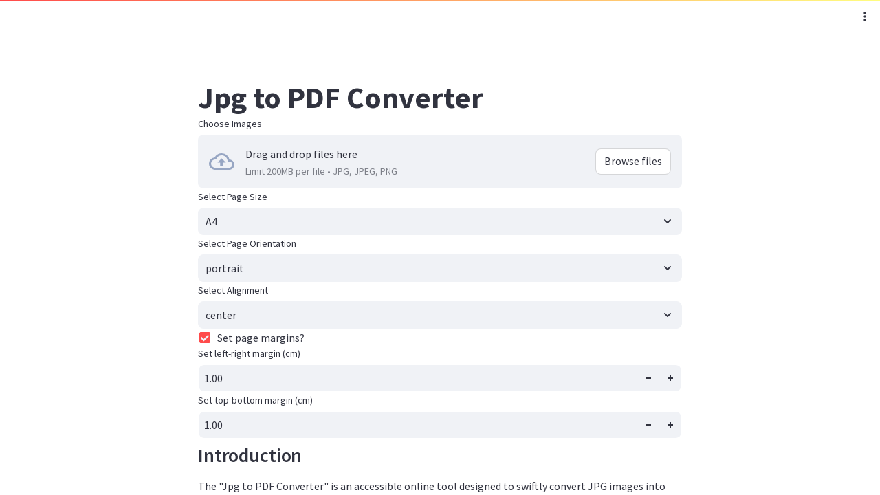

--- FILE ---
content_type: text/html
request_url: http://jpg2pdf.wingetgui.com/
body_size: 1413
content:
<!doctype html><html lang="en"><head>

<script async src="https://pagead2.googlesyndication.com/pagead/js/adsbygoogle.js?client=ca-pub-2783185269368375"
     crossorigin="anonymous"></script>

<meta charset="UTF-8"/><meta name="viewport" content="width=device-width,initial-scale=1,shrink-to-fit=no"/><link rel="shortcut icon" href="./favicon.png"/><link rel="preload" href="./static/media/SourceSansPro-Regular.0d69e5ff5e92ac64a0c9.woff2" as="font" type="font/woff2" crossorigin><link rel="preload" href="./static/media/SourceSerifPro-SemiBold.5c1d378dd5990ef334ca.woff2" as="font" type="font/woff2" crossorigin><link rel="preload" href="./static/media/SourceSansPro-Bold.118dea98980e20a81ced.woff2" as="font" type="font/woff2" crossorigin><title>Jpg to PDF Converter</title><script>window.prerenderReady=!1</script><script defer="defer" src="./static/js/main.ca9076db.js"></script><link href="./static/css/main.77d1c464.css" rel="stylesheet"><meta name="description" content="The "Jpg to PDF Converter" is an accessible online tool designed to swiftly convert JPG images into PDF files. Users can select one or more JPG images and convert them into a neatly arranged PDF document. Furthermore, the application allows users to customize the PDF page size, orientation, alignment, and margins to cater to personal or business needs.

Usage Instructions
Upload Images: Click on the "Choose Images" area or drag and drop image files into it to select the JPG files you want to convert.
Configure PDF Options:
Select your PDF page size from the "Select Page Size" dropdown menu.
Select your PDF page orientation from the "Select Page Orientation" dropdown menu.
Choose the desired image alignment from the "Select Alignment" dropdown menu.
If necessary, check "Set page margins?" and enter the values for the left-right and top-bottom margins you desire.
Convert Images: Once all options are set, click the "Convert" button at the bottom of the page. The conversion process will start, and upon completion, you will be able to download your PDF file"></head><body><noscript>You need to enable JavaScript to run this app.</noscript><div id="root"></div><script defer src="https://static.cloudflareinsights.com/beacon.min.js/vcd15cbe7772f49c399c6a5babf22c1241717689176015" integrity="sha512-ZpsOmlRQV6y907TI0dKBHq9Md29nnaEIPlkf84rnaERnq6zvWvPUqr2ft8M1aS28oN72PdrCzSjY4U6VaAw1EQ==" data-cf-beacon='{"version":"2024.11.0","token":"2d133f60d7ce456c9a4ef01ba2e7f123","r":1,"server_timing":{"name":{"cfCacheStatus":true,"cfEdge":true,"cfExtPri":true,"cfL4":true,"cfOrigin":true,"cfSpeedBrain":true},"location_startswith":null}}' crossorigin="anonymous"></script>
</body></html>

--- FILE ---
content_type: text/html; charset=utf-8
request_url: https://www.google.com/recaptcha/api2/aframe
body_size: 267
content:
<!DOCTYPE HTML><html><head><meta http-equiv="content-type" content="text/html; charset=UTF-8"></head><body><script nonce="lb3_-Fzhm5BGO8ouDzA58g">/** Anti-fraud and anti-abuse applications only. See google.com/recaptcha */ try{var clients={'sodar':'https://pagead2.googlesyndication.com/pagead/sodar?'};window.addEventListener("message",function(a){try{if(a.source===window.parent){var b=JSON.parse(a.data);var c=clients[b['id']];if(c){var d=document.createElement('img');d.src=c+b['params']+'&rc='+(localStorage.getItem("rc::a")?sessionStorage.getItem("rc::b"):"");window.document.body.appendChild(d);sessionStorage.setItem("rc::e",parseInt(sessionStorage.getItem("rc::e")||0)+1);localStorage.setItem("rc::h",'1768366561706');}}}catch(b){}});window.parent.postMessage("_grecaptcha_ready", "*");}catch(b){}</script></body></html>

--- FILE ---
content_type: application/javascript
request_url: http://jpg2pdf.wingetgui.com/static/js/8492.8db0d55b.chunk.js
body_size: 5330
content:
"use strict";(self.webpackChunk_streamlit_app=self.webpackChunk_streamlit_app||[]).push([[8492],{28492:(e,t,o)=>{o.r(t),o.d(t,{default:()=>N});var r=o(66845),i=o(25621),n=o(50641),a=o(80318),l=o(80745);function s(e,t){var o=Object.keys(e);if(Object.getOwnPropertySymbols){var r=Object.getOwnPropertySymbols(e);t&&(r=r.filter((function(t){return Object.getOwnPropertyDescriptor(e,t).enumerable}))),o.push.apply(o,r)}return o}function c(e){for(var t=1;t<arguments.length;t++){var o=null!=arguments[t]?arguments[t]:{};t%2?s(Object(o),!0).forEach((function(t){d(e,t,o[t])})):Object.getOwnPropertyDescriptors?Object.defineProperties(e,Object.getOwnPropertyDescriptors(o)):s(Object(o)).forEach((function(t){Object.defineProperty(e,t,Object.getOwnPropertyDescriptor(o,t))}))}return e}function d(e,t,o){return t in e?Object.defineProperty(e,t,{value:o,enumerable:!0,configurable:!0,writable:!0}):e[t]=o,e}function u(e){var t=e.$disabled,o=e.$checked,r=e.$isIndeterminate,i=e.$error,n=e.$isHovered,a=e.$isActive,l=e.$theme.colors;return t?o||r?l.tickFillDisabled:l.tickFill:i&&(r||o)?a?l.tickFillErrorSelectedHoverActive:n?l.tickFillErrorSelectedHover:l.tickFillErrorSelected:i?a?l.tickFillErrorHoverActive:n?l.tickFillErrorHover:l.tickFillError:r||o?a?l.tickFillSelectedHoverActive:n?l.tickFillSelectedHover:l.tickFillSelected:a?l.tickFillActive:n?l.tickFillHover:l.tickFill}function p(e){var t=e.$disabled,o=e.$theme.colors;return t?o.contentSecondary:o.contentPrimary}var h=(0,l.zo)("label",(function(e){var t=e.$disabled,o=e.$labelPlacement;return{flexDirection:"top"===o||"bottom"===o?"column":"row",display:"flex",alignItems:"top"===o||"bottom"===o?"center":"flex-start",cursor:t?"not-allowed":"pointer",userSelect:"none"}}));h.displayName="Root",h.displayName="Root";var m=(0,l.zo)("span",(function(e){var t=e.$checked,o=e.$disabled,r=e.$error,i=e.$isIndeterminate,n=e.$theme,a=e.$isFocusVisible,l=n.sizing,s=n.animation,c=o?n.colors.tickMarkFillDisabled:r?n.colors.tickMarkFillError:n.colors.tickMarkFill,d=encodeURIComponent('\n    <svg width="14" height="4" viewBox="0 0 14 4" fill="none" xmlns="http://www.w3.org/2000/svg">\n      <path d="M14 0.5H0V3.5H14V0.5Z" fill="'.concat(c,'"/>\n    </svg>\n  ')),p=encodeURIComponent('\n    <svg width="17" height="13" viewBox="0 0 17 13" fill="none" xmlns="http://www.w3.org/2000/svg">\n      <path d="M6.50002 12.6L0.400024 6.60002L2.60002 4.40002L6.50002 8.40002L13.9 0.900024L16.1 3.10002L6.50002 12.6Z" fill="'.concat(c,'"/>\n    </svg>\n  ')),h=n.borders.checkboxBorderRadius,m=function(e){var t=e.$disabled,o=e.$checked,r=e.$error,i=e.$isIndeterminate,n=e.$theme,a=e.$isFocusVisible,l=n.colors;return t?l.tickFillDisabled:o||i?"transparent":r?l.borderNegative:a?l.borderSelected:l.tickBorder}(e);return{flex:"0 0 auto",transitionDuration:s.timing200,transitionTimingFunction:s.easeOutCurve,transitionProperty:"background-image, border-color, background-color",width:l.scale700,height:l.scale700,left:"4px",top:"4px",boxSizing:"border-box",borderLeftStyle:"solid",borderRightStyle:"solid",borderTopStyle:"solid",borderBottomStyle:"solid",borderLeftWidth:"3px",borderRightWidth:"3px",borderTopWidth:"3px",borderBottomWidth:"3px",borderLeftColor:m,borderRightColor:m,borderTopColor:m,borderBottomColor:m,borderTopLeftRadius:h,borderTopRightRadius:h,borderBottomRightRadius:h,borderBottomLeftRadius:h,outline:a&&t?"3px solid ".concat(n.colors.accent):"none",display:"inline-block",verticalAlign:"middle",backgroundImage:i?"url('data:image/svg+xml,".concat(d,"');"):t?"url('data:image/svg+xml,".concat(p,"');"):null,backgroundColor:u(e),backgroundRepeat:"no-repeat",backgroundPosition:"center",backgroundSize:"contain",marginTop:n.sizing.scale0,marginBottom:n.sizing.scale0,marginLeft:n.sizing.scale0,marginRight:n.sizing.scale0}}));m.displayName="Checkmark",m.displayName="Checkmark";var g=(0,l.zo)("div",(function(e){var t=e.$theme.typography;return c(c(c({verticalAlign:"middle"},function(e){var t,o=e.$labelPlacement,r=void 0===o?"":o,i=e.$theme,n=i.sizing.scale300;switch(r){case"top":t="Bottom";break;case"bottom":t="Top";break;case"left":t="Right";break;default:t="Left"}return"rtl"===i.direction&&"Left"===t?t="Right":"rtl"===i.direction&&"Right"===t&&(t="Left"),d({},"padding".concat(t),n)}(e)),{},{color:p(e)},t.LabelMedium),{},{lineHeight:"24px"})}));g.displayName="Label",g.displayName="Label";var b=(0,l.zo)("input",{opacity:0,width:0,height:0,overflow:"hidden",margin:0,padding:0,position:"absolute"});b.displayName="Input",b.displayName="Input";var f=(0,l.zo)("div",(function(e){var t=e.$theme.colors.toggleFill;return e.$disabled?t=e.$theme.colors.toggleFillDisabled:e.$checked&&e.$error?t=e.$theme.colors.tickFillErrorSelected:e.$checked&&(t=e.$theme.colors.toggleFillChecked),{backgroundColor:t,borderTopLeftRadius:"50%",borderTopRightRadius:"50%",borderBottomRightRadius:"50%",borderBottomLeftRadius:"50%",boxShadow:e.$isFocusVisible?"0 0 0 3px ".concat(e.$theme.colors.accent):e.$isHovered&&!e.$disabled?e.$theme.lighting.shadow500:e.$theme.lighting.shadow400,outline:"none",height:e.$theme.sizing.scale700,width:e.$theme.sizing.scale700,transform:e.$checked?"translateX(".concat("rtl"===e.$theme.direction?"-100%":"100%",")"):null,transition:"transform ".concat(e.$theme.animation.timing200)}}));f.displayName="Toggle",f.displayName="Toggle";var v=(0,l.zo)("div",(function(e){var t=e.$theme.colors.toggleTrackFill;return e.$disabled?t=e.$theme.colors.toggleTrackFillDisabled:e.$error&&e.$checked&&(t=e.$theme.colors.tickFillError),{alignItems:"center",backgroundColor:t,borderTopLeftRadius:"7px",borderTopRightRadius:"7px",borderBottomRightRadius:"7px",borderBottomLeftRadius:"7px",display:"flex",height:e.$theme.sizing.scale550,marginTop:e.$theme.sizing.scale200,marginBottom:e.$theme.sizing.scale100,marginLeft:e.$theme.sizing.scale200,marginRight:e.$theme.sizing.scale100,width:e.$theme.sizing.scale1000}}));v.displayName="ToggleTrack",v.displayName="ToggleTrack";var y=Object.freeze({default:"default",toggle:"toggle",toggle_round:"toggle"}),k=Object.freeze({top:"top",right:"right",bottom:"bottom",left:"left"}),$=o(17964);function w(e){return w="function"==typeof Symbol&&"symbol"==typeof Symbol.iterator?function(e){return typeof e}:function(e){return e&&"function"==typeof Symbol&&e.constructor===Symbol&&e!==Symbol.prototype?"symbol":typeof e},w(e)}function x(){return x=Object.assign?Object.assign.bind():function(e){for(var t=1;t<arguments.length;t++){var o=arguments[t];for(var r in o)Object.prototype.hasOwnProperty.call(o,r)&&(e[r]=o[r])}return e},x.apply(this,arguments)}function F(e,t){for(var o=0;o<t.length;o++){var r=t[o];r.enumerable=r.enumerable||!1,r.configurable=!0,"value"in r&&(r.writable=!0),Object.defineProperty(e,r.key,r)}}function R(e,t){return R=Object.setPrototypeOf?Object.setPrototypeOf.bind():function(e,t){return e.__proto__=t,e},R(e,t)}function C(e){var t=function(){if("undefined"===typeof Reflect||!Reflect.construct)return!1;if(Reflect.construct.sham)return!1;if("function"===typeof Proxy)return!0;try{return Boolean.prototype.valueOf.call(Reflect.construct(Boolean,[],(function(){}))),!0}catch(e){return!1}}();return function(){var o,r=T(e);if(t){var i=T(this).constructor;o=Reflect.construct(r,arguments,i)}else o=r.apply(this,arguments);return function(e,t){if(t&&("object"===w(t)||"function"===typeof t))return t;if(void 0!==t)throw new TypeError("Derived constructors may only return object or undefined");return L(e)}(this,o)}}function L(e){if(void 0===e)throw new ReferenceError("this hasn't been initialised - super() hasn't been called");return e}function T(e){return T=Object.setPrototypeOf?Object.getPrototypeOf.bind():function(e){return e.__proto__||Object.getPrototypeOf(e)},T(e)}function O(e,t,o){return t in e?Object.defineProperty(e,t,{value:o,enumerable:!0,configurable:!0,writable:!0}):e[t]=o,e}var S=function(e){return e.stopPropagation()},P=function(e){!function(e,t){if("function"!==typeof t&&null!==t)throw new TypeError("Super expression must either be null or a function");e.prototype=Object.create(t&&t.prototype,{constructor:{value:e,writable:!0,configurable:!0}}),Object.defineProperty(e,"prototype",{writable:!1}),t&&R(e,t)}(l,e);var t,o,i,n=C(l);function l(){var e;!function(e,t){if(!(e instanceof t))throw new TypeError("Cannot call a class as a function")}(this,l);for(var t=arguments.length,o=new Array(t),r=0;r<t;r++)o[r]=arguments[r];return O(L(e=n.call.apply(n,[this].concat(o))),"state",{isFocused:e.props.autoFocus||!1,isFocusVisible:!1,isHovered:!1,isActive:!1}),O(L(e),"onMouseEnter",(function(t){e.setState({isHovered:!0}),e.props.onMouseEnter(t)})),O(L(e),"onMouseLeave",(function(t){e.setState({isHovered:!1,isActive:!1}),e.props.onMouseLeave(t)})),O(L(e),"onMouseDown",(function(t){e.setState({isActive:!0}),e.props.onMouseDown(t)})),O(L(e),"onMouseUp",(function(t){e.setState({isActive:!1}),e.props.onMouseUp(t)})),O(L(e),"onFocus",(function(t){e.setState({isFocused:!0}),e.props.onFocus(t),(0,$.E)(t)&&e.setState({isFocusVisible:!0})})),O(L(e),"onBlur",(function(t){e.setState({isFocused:!1}),e.props.onBlur(t),!1!==e.state.isFocusVisible&&e.setState({isFocusVisible:!1})})),e}return t=l,(o=[{key:"componentDidMount",value:function(){var e=this.props,t=e.autoFocus,o=e.inputRef;t&&o.current&&o.current.focus()}},{key:"render",value:function(){var e=this.props,t=e.overrides,o=void 0===t?{}:t,i=e.onChange,n=e.labelPlacement,l=void 0===n?this.props.checkmarkType===y.toggle?"left":"right":n,s=e.inputRef,c=e.isIndeterminate,d=e.error,u=e.disabled,p=e.value,k=e.name,$=e.type,w=e.checked,F=e.children,R=e.required,C=e.title,L=o.Root,T=o.Checkmark,O=o.Label,P=o.Input,M=o.Toggle,j=o.ToggleTrack,B=(0,a.XG)(L)||h,E=(0,a.XG)(T)||m,H=(0,a.XG)(O)||g,V=(0,a.XG)(P)||b,I=(0,a.XG)(M)||f,z=(0,a.XG)(j)||v,D={onChange:i,onFocus:this.onFocus,onBlur:this.onBlur},W={onMouseEnter:this.onMouseEnter,onMouseLeave:this.onMouseLeave,onMouseDown:this.onMouseDown,onMouseUp:this.onMouseUp},A={$isFocused:this.state.isFocused,$isFocusVisible:this.state.isFocusVisible,$isHovered:this.state.isHovered,$isActive:this.state.isActive,$error:d,$checked:w,$isIndeterminate:c,$required:R,$disabled:u,$value:p},U=F&&r.createElement(H,x({$labelPlacement:l},A,(0,a.ch)(O)),this.props.containsInteractiveElement?r.createElement("div",{onClick:function(e){return e.preventDefault()}},F):F);return r.createElement(B,x({"data-baseweb":"checkbox",title:C||null,$labelPlacement:l},A,W,(0,a.ch)(L)),("top"===l||"left"===l)&&U,this.props.checkmarkType===y.toggle?r.createElement(z,x({},A,(0,a.ch)(j)),r.createElement(I,x({},A,(0,a.ch)(M)))):r.createElement(E,x({},A,(0,a.ch)(T))),r.createElement(V,x({value:p,name:k,checked:w,required:R,"aria-label":this.props["aria-label"]||this.props.ariaLabel,"aria-checked":c?"mixed":w,"aria-describedby":this.props["aria-describedby"],"aria-errormessage":this.props["aria-errormessage"],"aria-invalid":d||null,"aria-required":R||null,disabled:u,type:$,ref:s,onClick:S},A,D,(0,a.ch)(P))),("bottom"===l||"right"===l)&&U)}}])&&F(t.prototype,o),i&&F(t,i),Object.defineProperty(t,"prototype",{writable:!1}),l}(r.Component);O(P,"defaultProps",{overrides:{},checked:!1,containsInteractiveElement:!1,disabled:!1,autoFocus:!1,isIndeterminate:!1,inputRef:r.createRef(),error:!1,type:"checkbox",checkmarkType:y.default,onChange:function(){},onMouseEnter:function(){},onMouseLeave:function(){},onMouseDown:function(){},onMouseUp:function(){},onFocus:function(){},onBlur:function(){}});const M=P;var j=o(16295),B=o(35704),E=o(87814),H=o(27466),V=o(8879),I=o(68411),z=o(86659),D=o(21e3);const W=(0,o(1515).Z)("div",{target:"edwcd610"})((e=>{let{visibility:t}=e;return{display:t===n.Ws.Collapsed?"none":"flex",visibility:t===n.Ws.Hidden?"hidden":"visible",verticalAlign:"middle",flexDirection:"row",alignItems:"center"}}),"");var A=o(40864);class U extends r.PureComponent{constructor(){super(...arguments),this.formClearHelper=new E.K,this.state={value:this.initialValue},this.commitWidgetValue=e=>{this.props.widgetMgr.setBoolValue(this.props.element,this.state.value,e)},this.onFormCleared=()=>{this.setState(((e,t)=>({value:t.element.default})),(()=>this.commitWidgetValue({fromUi:!0})))},this.onChange=e=>{const t=e.target.checked;this.setState({value:t},(()=>this.commitWidgetValue({fromUi:!0})))}}get initialValue(){const e=this.props.widgetMgr.getBoolValue(this.props.element);return void 0!==e?e:this.props.element.default}componentDidMount(){this.props.element.setValue?this.updateFromProtobuf():this.commitWidgetValue({fromUi:!1})}componentDidUpdate(){this.maybeUpdateFromProtobuf()}componentWillUnmount(){this.formClearHelper.disconnect()}maybeUpdateFromProtobuf(){const{setValue:e}=this.props.element;e&&this.updateFromProtobuf()}updateFromProtobuf(){const{value:e}=this.props.element;this.props.element.setValue=!1,this.setState({value:e},(()=>{this.commitWidgetValue({fromUi:!1})}))}render(){var e;const{theme:t,width:o,element:r,disabled:i,widgetMgr:a}=this.props,{colors:l,spacing:s}=t,c=(0,H.Iy)(t),d={width:o},u=i?l.fadedText40:l.bodyText;return this.formClearHelper.manageFormClearListener(a,r.formId,this.onFormCleared),(0,A.jsx)("div",{className:"row-widget stCheckbox","data-testid":"stCheckbox",style:d,children:(0,A.jsx)(M,{checked:this.state.value,disabled:i,onChange:this.onChange,"aria-label":r.label,checkmarkType:r.type===j.XZ.StyleType.TOGGLE?y.toggle:y.default,labelPlacement:k.right,overrides:{Root:{style:e=>{let{$isFocusVisible:t}=e;return{marginBottom:0,marginTop:0,paddingRight:s.twoThirdsSmFont,backgroundColor:t?l.darkenedBgMix25:"",display:"flex",alignItems:"start"}}},Toggle:{style:e=>{let{$checked:t}=e,o=c?l.bgColor:l.bodyText;return i&&(o=c?l.gray60:l.gray90),{width:"12px",height:"12px",transform:t?"translateX(16px)":"",backgroundColor:o,boxShadow:""}}},ToggleTrack:{style:e=>{let{$checked:o,$isHovered:r}=e,n=c?l.gray50:l.gray80;return r&&!i&&(n=c?l.gray60:l.gray70),o&&!i&&(n=l.primary),{marginRight:0,marginLeft:"2px",paddingLeft:"2px",paddingRight:"2px",width:"32px",minWidth:"32px",height:"16px",minHeight:"16px",borderBottomLeftRadius:t.radii.lg,borderTopLeftRadius:t.radii.lg,borderBottomRightRadius:t.radii.lg,borderTopRightRadius:t.radii.lg,backgroundColor:n}}},Checkmark:{style:e=>{let{$isFocusVisible:t,$checked:o}=e;const r=o&&!i?l.primary:l.fadedText40;return{outline:0,width:"1rem",height:"1rem",marginTop:"0.30rem",boxShadow:t&&o?"0 0 0 0.2rem ".concat((0,B.DZ)(l.primary,.5)):"",borderLeftWidth:"1px",borderRightWidth:"1px",borderTopWidth:"1px",borderBottomWidth:"1px",borderLeftColor:r,borderRightColor:r,borderTopColor:r,borderBottomColor:r}}},Label:{style:{position:"relative",top:"1px",color:u}}},children:(0,A.jsxs)(W,{visibility:(0,n.iF)(null===(e=r.labelVisibility)||void 0===e?void 0:e.value),"data-testid":"stWidgetLabel",children:[(0,A.jsx)(D.ZP,{source:r.label,allowHTML:!1,isLabel:!0,largerLabel:!0}),r.help&&(0,A.jsx)(z.Hp,{color:u,children:(0,A.jsx)(V.Z,{content:r.help,placement:I.u.TOP_RIGHT})})]})})})}}const N=(0,i.b)(U)},87814:(e,t,o)=>{o.d(t,{K:()=>i});var r=o(50641);class i{constructor(){this.formClearListener=void 0,this.lastWidgetMgr=void 0,this.lastFormId=void 0}manageFormClearListener(e,t,o){null!=this.formClearListener&&this.lastWidgetMgr===e&&this.lastFormId===t||(this.disconnect(),(0,r.bM)(t)&&(this.formClearListener=e.addFormClearedListener(t,o),this.lastWidgetMgr=e,this.lastFormId=t))}disconnect(){var e;null===(e=this.formClearListener)||void 0===e||e.disconnect(),this.formClearListener=void 0,this.lastWidgetMgr=void 0,this.lastFormId=void 0}}}}]);

--- FILE ---
content_type: application/javascript
request_url: http://jpg2pdf.wingetgui.com/static/js/4666.560f6a8f.chunk.js
body_size: 5053
content:
"use strict";(self.webpackChunk_streamlit_app=self.webpackChunk_streamlit_app||[]).push([[4666],{90186:(e,t,i)=>{i.d(t,{$:()=>p,Z:()=>c});var s=i(66845),n=i(25621),l=i(66694),a=i(27466),r=i(38570),o=i(80318),d=i(40864);let p;!function(e){e.EXTRASMALL="xs",e.SMALL="sm",e.MEDIUM="md",e.LARGE="lg",e.EXTRALARGE="xl"}(p||(p={}));const c=function(e){let{value:t,width:i,size:c=p.SMALL,overrides:g}=e;const h=(0,n.u)(),u={xs:h.spacing.twoXS,sm:h.spacing.sm,md:h.spacing.lg,lg:h.spacing.xl,xl:h.spacing.twoXL},{activeTheme:m}=s.useContext(l.E),f=!(0,a.MJ)(m),x={BarContainer:{style:{marginTop:h.spacing.none,marginBottom:h.spacing.none,marginRight:h.spacing.none,marginLeft:h.spacing.none}},Bar:{style:e=>{let{$theme:t}=e;return{width:i?i.toString():void 0,marginTop:h.spacing.none,marginBottom:h.spacing.none,marginRight:h.spacing.none,marginLeft:h.spacing.none,height:u[c],backgroundColor:t.colors.progressbarTrackFill,borderTopLeftRadius:h.spacing.twoXS,borderTopRightRadius:h.spacing.twoXS,borderBottomLeftRadius:h.spacing.twoXS,borderBottomRightRadius:h.spacing.twoXS}}},BarProgress:{style:()=>({backgroundColor:f?h.colors.primary:h.colors.blue70,borderTopLeftRadius:h.spacing.twoXS,borderTopRightRadius:h.spacing.twoXS,borderBottomLeftRadius:h.spacing.twoXS,borderBottomRightRadius:h.spacing.twoXS})}};return(0,d.jsx)(r.Z,{value:t,overrides:(0,o.aO)(x,g)})}},77367:(e,t,i)=>{i.d(t,{R:()=>s});class s{setStatus(e){return new s(this.name,this.size,this.id,e)}constructor(e,t,i,s){this.name=void 0,this.size=void 0,this.status=void 0,this.id=void 0,this.name=e,this.size=t,this.id=i,this.status=s}}},14666:(e,t,i)=>{i.r(t),i.d(t,{default:()=>ce});var s=i(23183),n=i(72706),l=i.n(n),a=i(66845),r=i(16295),o=i(87814),d=i(50641);let p;!function(e){e.Gigabyte="gb",e.Megabyte="mb",e.Kilobyte="kb",e.Byte="b"}(p||(p={}));const c=(0,d.rA)()?1024:1e3,g=[p.Gigabyte,p.Megabyte,p.Kilobyte,p.Byte],h=function(e,t){let i=arguments.length>2&&void 0!==arguments[2]?arguments[2]:1;if(t||(t=p.Byte),i<0&&(i=0),e<0)throw new Error("Size must be greater than or equal to 0");const s=g.indexOf(t);return s&&e>c/2?h(e/c,g[s-1],i):"".concat(e.toFixed(i)).concat(t.toUpperCase())};var u=i(98478),m=i(86659),f=i(8879),x=i(68411),w=i(51622),y=i(9003),b=i(81354),S=i(1515);const F=(0,S.Z)("section",{target:"e1b2p2ww15"})((e=>{let{isDisabled:t,theme:i}=e;return{display:"flex",alignItems:"center",padding:i.spacing.lg,backgroundColor:i.colors.secondaryBg,borderRadius:i.radii.lg,":focus":{outline:"none"},":focus-visible":{boxShadow:"0 0 0 1px ".concat(i.colors.primary)},color:t?i.colors.gray:i.colors.bodyText}}),""),v=(0,S.Z)("div",{target:"e1b2p2ww14"})((()=>({marginRight:"auto",alignItems:"center",display:"flex"})),""),j=(0,S.Z)("span",{target:"e1b2p2ww13"})((e=>{let{theme:t}=e;return{color:t.colors.darkenedBgMix100,marginRight:t.spacing.lg}}),""),I=(0,S.Z)("span",{target:"e1b2p2ww12"})((e=>{let{theme:t}=e;return{marginBottom:t.spacing.twoXS}}),""),M=(0,S.Z)("div",{target:"e1b2p2ww11"})({name:"1fttcpj",styles:"display:flex;flex-direction:column"}),z=(0,S.Z)("div",{target:"e1b2p2ww10"})((e=>{let{theme:t}=e;return{left:0,right:0,lineHeight:t.lineHeights.tight,paddingTop:t.spacing.md,paddingLeft:t.spacing.lg,paddingRight:t.spacing.lg}}),""),L=(0,S.Z)("ul",{target:"e1b2p2ww9"})((()=>({listStyleType:"none",marginBottom:0})),""),U=(0,S.Z)("li",{target:"e1b2p2ww8"})((e=>{let{theme:t}=e;return{margin:t.spacing.none,padding:t.spacing.none}}),""),C=(0,S.Z)("div",{target:"e1b2p2ww7"})((e=>{let{theme:t}=e;return{display:"flex",alignItems:"baseline",flex:1,paddingLeft:t.spacing.lg,overflow:"hidden"}}),""),B=(0,S.Z)("div",{target:"e1b2p2ww6"})((e=>{let{theme:t}=e;return{marginRight:t.spacing.sm,marginBottom:t.spacing.twoXS,overflow:"hidden",textOverflow:"ellipsis",whiteSpace:"nowrap"}}),""),Z=(0,S.Z)("div",{target:"e1b2p2ww5"})((e=>{let{theme:t}=e;return{display:"flex",alignItems:"center",marginBottom:t.spacing.twoXS}}),""),R=(0,S.Z)("span",{target:"e1b2p2ww4"})((e=>{let{theme:t}=e;return{marginRight:t.spacing.twoXS}}),""),k=(0,S.Z)("div",{target:"e1b2p2ww3"})((e=>{let{theme:t}=e;return{display:"flex",padding:t.spacing.twoXS,color:t.colors.darkenedBgMix100}}),""),T=(0,S.Z)("small",{target:"e1b2p2ww2"})((e=>{let{theme:t}=e;return{color:t.colors.danger,fontSize:t.fontSizes.sm,height:t.fontSizes.sm,lineHeight:t.fontSizes.sm,display:"flex",alignItems:"center",whiteSpace:"nowrap"}}),""),D=(0,S.Z)("span",{target:"e1b2p2ww1"})({name:"0",styles:""}),X=e=>({[F]:{display:"flex",flexDirection:"column",alignItems:"flex-start"},[v]:{marginBottom:e.spacing.lg},[j]:{display:"none"},[z]:{paddingRight:e.spacing.lg},[Z]:{maxWidth:"inherit",flex:1,alignItems:"flex-start",marginBottom:e.spacing.sm},[B]:{width:e.sizes.full},[C]:{flexDirection:"column"},[T]:{height:"auto",whiteSpace:"initial"},[D]:{display:"none"},[U]:{margin:e.spacing.none,padding:e.spacing.none}}),E=(0,S.Z)("div",{target:"e1b2p2ww0"})((e=>{let{theme:t}=e;return t.inSidebar?X(t):{["@media (max-width: ".concat(t.breakpoints.sm,")")]:X(t)}}),"");var P=i(74529),A=i(46927),V=i(33746),W=i(40864);const N=e=>{let{multiple:t,acceptedExtensions:i,maxSizeBytes:s}=e;return(0,W.jsxs)(v,{"data-testid":"stFileDropzoneInstructions",children:[(0,W.jsx)(j,{children:(0,W.jsx)(A.Z,{content:P.n,size:"threeXL"})}),(0,W.jsxs)(M,{children:[(0,W.jsxs)(I,{children:["Drag and drop file",t?"s":""," here"]}),(0,W.jsxs)(V.x,{children:["Limit ".concat(h(s,p.Byte,0)," per file"),i.length?" \u2022 ".concat(i.map((e=>e.replace(/^\./,"").toUpperCase())).join(", ")):null]})]})]})},O=e=>{let{onDrop:t,multiple:i,acceptedExtensions:s,maxSizeBytes:n,disabled:l,label:a}=e;return(0,W.jsx)(w.ZP,{onDrop:t,multiple:i,accept:s.length?s:void 0,maxSize:n,disabled:l,useFsAccessApi:!1,children:e=>{let{getRootProps:t,getInputProps:r}=e;return(0,W.jsxs)(F,{...t(),"data-testid":"stFileUploadDropzone",isDisabled:l,"aria-label":a,children:[(0,W.jsx)("input",{"data-testid":"stDropzoneInput",...r()}),(0,W.jsx)(N,{multiple:i,acceptedExtensions:s,maxSizeBytes:n}),(0,W.jsx)(y.ZP,{kind:b.nW.SECONDARY,disabled:l,size:b.V5.SMALL,children:"Browse files"})]})}})};var H=i(13005),_=i.n(H),G=i(30351),K=i(14609);const $=(0,S.Z)("div",{target:"e16k0npc1"})((e=>{let{theme:t}=e;return{display:"flex",alignItems:"center",justifyContent:"space-between",paddingBottom:t.spacing.twoXS,marginBottom:t.spacing.twoXS}}),""),q=(0,S.Z)("div",{target:"e16k0npc0"})((e=>{let{theme:t}=e;return{display:"flex",alignItems:"center",justifyContent:"center",color:t.colors.fadedText40}}),""),J=e=>{let{className:t,currentPage:i,totalPages:s,onNext:n,onPrevious:l}=e;return(0,W.jsxs)($,{className:t,"data-testid":"stPagination",children:[(0,W.jsx)(V.x,{children:"Showing page ".concat(i," of ").concat(s)}),(0,W.jsxs)(q,{children:[(0,W.jsx)(y.ZP,{onClick:l,kind:b.nW.MINIMAL,children:(0,W.jsx)(A.Z,{content:G.s,size:"xl"})}),(0,W.jsx)(y.ZP,{onClick:n,kind:b.nW.MINIMAL,children:(0,W.jsx)(A.Z,{content:K._,size:"xl"})})]})]})};var Y=i(88235);const Q=(e,t)=>Math.ceil(e.length/t),ee=e=>_()((t=>{let{pageSize:i,items:s,resetOnAdd:n,...l}=t;const[r,o]=(0,a.useState)(0),[d,p]=(0,a.useState)(Q(s,i)),c=(0,Y.D)(s);(0,a.useEffect)((()=>{c&&c.length!==s.length&&p(Q(s,i)),c&&c.length<s.length?n&&o(0):r+1>=d&&o(d-1)}),[s,r,i,c,n,d]);const g=s.slice(r*i,r*i+i);return(0,W.jsxs)(W.Fragment,{children:[(0,W.jsx)(e,{items:g,...l}),s.length>i?(0,W.jsx)(J,{className:"streamlit-paginator",pageSize:i,totalPages:d,currentPage:r+1,onNext:()=>{o(Math.min(r+1,d-1))},onPrevious:()=>{o(Math.max(0,r-1))}}):null]})}),e);var te=i(62288),ie=i(87847),se=i(31197),ne=i(90186);const le=e=>{let{fileInfo:t}=e;return"uploading"===t.status.type?(0,W.jsx)(ne.Z,{value:t.status.progress,size:ne.$.SMALL,overrides:{Bar:{style:{marginLeft:0,marginTop:"4px"}}}}):"error"===t.status.type?(0,W.jsxs)(T,{children:[(0,W.jsx)(R,{"data-testid":"stUploadedFileErrorMessage",children:t.status.errorMessage}),(0,W.jsx)(D,{children:(0,W.jsx)(A.Z,{content:te.j,size:"lg"})})]}):"uploaded"===t.status.type?(0,W.jsx)(V.x,{children:h(t.size,p.Byte)}):null},ae=e=>{let{fileInfo:t,onDelete:i}=e;return(0,W.jsxs)(Z,{className:"uploadedFile","data-testid":"stUploadedFile",children:[(0,W.jsx)(k,{children:(0,W.jsx)(A.Z,{content:ie.h,size:"twoXL"})}),(0,W.jsxs)(C,{className:"uploadedFileData",children:[(0,W.jsx)(B,{className:"uploadedFileName",title:t.name,children:t.name}),(0,W.jsx)(le,{fileInfo:t})]}),(0,W.jsx)("div",{"data-testid":"fileDeleteBtn",children:(0,W.jsx)(y.ZP,{onClick:()=>i(t.id),kind:b.nW.MINIMAL,children:(0,W.jsx)(A.Z,{content:se.U,size:"lg"})})})]})},re=ee((e=>{let{items:t,onDelete:i}=e;return(0,W.jsx)(L,{children:t.map((e=>(0,W.jsx)(U,{children:(0,W.jsx)(ae,{fileInfo:e,onDelete:i})},e.id)))})})),oe=e=>(0,W.jsx)(z,{children:(0,W.jsx)(re,{...e})});var de=i(77367);class pe extends a.PureComponent{constructor(e){super(e),this.formClearHelper=new o.K,this.localFileIdCounter=1,this.componentDidUpdate=()=>{if("ready"!==this.status)return;const e=this.createWidgetValue(),{element:t,widgetMgr:i}=this.props,s=i.getFileUploaderStateValue(t);l().isEqual(e,s)||i.setFileUploaderStateValue(t,e,{fromUi:!0})},this.reset=()=>{this.setState({files:[]})},this.dropHandler=(e,t)=>{const{element:i}=this.props,{multipleFiles:s}=i;if(!s&&0===e.length&&t.length>1){const i=t.findIndex((e=>1===e.errors.length&&"too-many-files"===e.errors[0].code));i>=0&&(e.push(t[i].file),t.splice(i,1))}if(this.props.uploadClient.fetchFileURLs(e).then((t=>{if(!s&&e.length>0){const e=this.state.files.find((e=>"error"!==e.status.type));e&&this.deleteFile(e.id)}l().zip(t,e).forEach((e=>{let[t,i]=e;this.uploadFile(t,i)}))})).catch((t=>{this.addFiles(e.map((e=>new de.R(e.name,e.size,this.nextLocalFileId(),{type:"error",errorMessage:t}))))})),t.length>0){const e=t.map((e=>{const{file:t}=e;return new de.R(t.name,t.size,this.nextLocalFileId(),{type:"error",errorMessage:this.getErrorMessage(e.errors[0].code,e.file)})}));this.addFiles(e)}},this.uploadFile=(e,t)=>{const i=s.Z.CancelToken.source(),n=new de.R(t.name,t.size,this.nextLocalFileId(),{type:"uploading",cancelToken:i,progress:1});this.addFile(n),this.props.uploadClient.uploadFile(this.props.element,e.uploadUrl,t,(e=>this.onUploadProgress(e,n.id)),i.token).then((()=>this.onUploadComplete(n.id,e))).catch((e=>{s.Z.isCancel(e)||this.updateFile(n.id,n.setStatus({type:"error",errorMessage:e?e.toString():"Unknown error"}))}))},this.onUploadComplete=(e,t)=>{const i=this.getFile(e);null!=i&&"uploading"===i.status.type&&this.updateFile(i.id,i.setStatus({type:"uploaded",fileId:t.fileId,fileUrls:t}))},this.getErrorMessage=(e,t)=>{switch(e){case"file-too-large":return"File must be ".concat(h(this.maxUploadSizeInBytes,p.Byte)," or smaller.");case"file-invalid-type":return"".concat(t.type," files are not allowed.");case"file-too-small":return"File size is too small.";case"too-many-files":return"Only one file is allowed.";default:return"Unexpected error. Please try again."}},this.deleteFile=e=>{const t=this.getFile(e);null!=t&&("uploading"===t.status.type&&t.status.cancelToken.cancel(),"uploaded"===t.status.type&&t.status.fileUrls.deleteUrl&&this.props.uploadClient.deleteFile(t.status.fileUrls.deleteUrl),this.removeFile(e))},this.addFile=e=>{this.setState((t=>({files:[...t.files,e]})))},this.addFiles=e=>{this.setState((t=>({files:[...t.files,...e]})))},this.removeFile=e=>{this.setState((t=>({files:t.files.filter((t=>t.id!==e))})))},this.getFile=e=>this.state.files.find((t=>t.id===e)),this.updateFile=(e,t)=>{this.setState((i=>({files:i.files.map((i=>i.id===e?t:i))})))},this.onUploadProgress=(e,t)=>{const i=this.getFile(t);if(null==i||"uploading"!==i.status.type)return;const s=Math.round(100*e.loaded/e.total);i.status.progress!==s&&this.updateFile(t,i.setStatus({type:"uploading",cancelToken:i.status.cancelToken,progress:s}))},this.onFormCleared=()=>{this.setState({files:[]},(()=>{const e=this.createWidgetValue();null!=e&&this.props.widgetMgr.setFileUploaderStateValue(this.props.element,e,{fromUi:!0})}))},this.state=this.initialValue}get initialValue(){const e={files:[],newestServerFileId:0},{widgetMgr:t,element:i}=this.props,s=t.getFileUploaderStateValue(i);if(null==s)return e;const{uploadedFileInfo:n}=s;return null==n||0===n.length?e:{files:n.map((e=>{const t=e.name,i=e.size,s=e.fileId,n=e.fileUrls;return new de.R(t,i,this.nextLocalFileId(),{type:"uploaded",fileId:s,fileUrls:n})}))}}componentWillUnmount(){this.formClearHelper.disconnect()}get maxUploadSizeInBytes(){return((e,t,i)=>{if(e<0)throw Error("Size must be 0 or greater");const s=g.findIndex((e=>e===t)),n=g.findIndex((e=>e===i));if(-1===s||-1===n)throw Error("Unexpected byte unit provided");if(s===n)return e;const l=Math.abs(s-n),a=c**l;return s>n?e/a:e*a})(this.props.element.maxUploadSizeMb,p.Megabyte,p.Byte)}get status(){return this.state.files.some((e=>"uploading"===e.status.type))?"updating":"ready"}componentDidMount(){const e=this.createWidgetValue(),{element:t,widgetMgr:i}=this.props;void 0===i.getFileUploaderStateValue(t)&&i.setFileUploaderStateValue(t,e,{fromUi:!1})}createWidgetValue(){const e=this.state.files.filter((e=>"uploaded"===e.status.type)).map((e=>{const{name:t,size:i,status:s}=e,{fileId:n,fileUrls:l}=s;return new r.jM({fileId:n,fileUrls:l,name:t,size:i})}));return new r.xO({uploadedFileInfo:e})}render(){var e;const{files:t}=this.state,{element:i,disabled:s,widgetMgr:n}=this.props,l=i.type;this.formClearHelper.manageFormClearListener(n,i.formId,this.onFormCleared);const a=t.slice().reverse();return(0,W.jsxs)(E,{"data-testid":"stFileUploader",children:[(0,W.jsx)(u.O,{label:i.label,disabled:s,labelVisibility:(0,d.iF)(null===(e=i.labelVisibility)||void 0===e?void 0:e.value),children:i.help&&(0,W.jsx)(m.dT,{children:(0,W.jsx)(f.Z,{content:i.help,placement:x.u.TOP_RIGHT})})}),(0,W.jsx)(O,{onDrop:this.dropHandler,multiple:i.multipleFiles,acceptedExtensions:l,maxSizeBytes:this.maxUploadSizeInBytes,label:i.label,disabled:s}),a.length>0&&(0,W.jsx)(oe,{items:a,pageSize:3,onDelete:this.deleteFile,resetOnAdd:!0})]})}nextLocalFileId(){return this.localFileIdCounter++}}const ce=pe},87814:(e,t,i)=>{i.d(t,{K:()=>n});var s=i(50641);class n{constructor(){this.formClearListener=void 0,this.lastWidgetMgr=void 0,this.lastFormId=void 0}manageFormClearListener(e,t,i){null!=this.formClearListener&&this.lastWidgetMgr===e&&this.lastFormId===t||(this.disconnect(),(0,s.bM)(t)&&(this.formClearListener=e.addFormClearedListener(t,i),this.lastWidgetMgr=e,this.lastFormId=t))}disconnect(){var e;null===(e=this.formClearListener)||void 0===e||e.disconnect(),this.formClearListener=void 0,this.lastWidgetMgr=void 0,this.lastFormId=void 0}}}}]);

--- FILE ---
content_type: application/javascript
request_url: http://jpg2pdf.wingetgui.com/static/js/8570.6de19120.chunk.js
body_size: 4385
content:
"use strict";(self.webpackChunk_streamlit_app=self.webpackChunk_streamlit_app||[]).push([[8570],{38570:(e,r,t)=>{t.d(r,{Z:()=>A});var n,o=t(66845),a=t(80318),i="small",s="medium",l="large",u=t(80745),c=t(30067);function d(){return d=Object.assign?Object.assign.bind():function(e){for(var r=1;r<arguments.length;r++){var t=arguments[r];for(var n in t)Object.prototype.hasOwnProperty.call(t,n)&&(e[n]=t[n])}return e},d.apply(this,arguments)}function f(e,r){var t=Object.keys(e);if(Object.getOwnPropertySymbols){var n=Object.getOwnPropertySymbols(e);r&&(n=n.filter((function(r){return Object.getOwnPropertyDescriptor(e,r).enumerable}))),t.push.apply(t,n)}return t}function p(e){for(var r=1;r<arguments.length;r++){var t=null!=arguments[r]?arguments[r]:{};r%2?f(Object(t),!0).forEach((function(r){y(e,r,t[r])})):Object.getOwnPropertyDescriptors?Object.defineProperties(e,Object.getOwnPropertyDescriptors(t)):f(Object(t)).forEach((function(r){Object.defineProperty(e,r,Object.getOwnPropertyDescriptor(t,r))}))}return e}function y(e,r,t){return r in e?Object.defineProperty(e,r,{value:t,enumerable:!0,configurable:!0,writable:!0}):e[r]=t,e}function b(e){var r;return(r={},y(r,i,"2px"),y(r,s,"4px"),y(r,l,"8px"),r)[e]}var m=(0,u.zo)("div",(function(e){return{width:"100%"}}));m.displayName="StyledRoot",m.displayName="StyledRoot";var g=(0,u.zo)("div",(function(e){var r=e.$theme.sizing;return{display:"flex",marginLeft:r.scale500,marginRight:r.scale500,marginTop:r.scale500,marginBottom:r.scale500}}));g.displayName="StyledBarContainer",g.displayName="StyledBarContainer";var h=(0,u.zo)("div",(function(e){var r=e.$theme,t=e.$size,n=e.$steps,o=r.colors,a=r.sizing,i=r.borders.useRoundedCorners?a.scale0:0;return p({borderTopLeftRadius:i,borderTopRightRadius:i,borderBottomRightRadius:i,borderBottomLeftRadius:i,backgroundColor:(0,c.oo)(o.progressbarTrackFill,"0.16"),height:b(t),flex:1,overflow:"hidden"},n<2?{}:{marginLeft:a.scale300,":first-child":{marginLeft:"0"}})}));h.displayName="StyledBar",h.displayName="StyledBar";var v=(0,u.zo)("div",(function(e){var r=e.$theme,t=e.$value,n=e.$successValue,o=e.$steps,a=e.$index,i=e.$maxValue,s=e.$minValue,l=void 0===s?0:s,u=i||n,c=r.colors,d=r.sizing,f=r.borders,y="".concat(100-100*(t-l)/(u-l),"%"),b="awaits",m="inProgress",g="completed",h="default";if(o>1){var v=(u-l)/o,w=(t-l)/(u-l)*100,P=Math.floor(w/v);h=a<P?g:a===P?m:b}var O=f.useRoundedCorners?d.scale0:0,R={transform:"translateX(-".concat(y,")")},$=h===m?{animationDuration:"2.1s",animationIterationCount:"infinite",animationTimingFunction:r.animation.linearCurve,animationName:{"0%":{transform:"translateX(-102%)",opacity:1},"50%":{transform:"translateX(0%)",opacity:1},"100%":{transform:"translateX(0%)",opacity:0}}}:h===g?{transform:"translateX(0%)"}:{transform:"translateX(-102%)"};return p({borderTopLeftRadius:O,borderTopRightRadius:O,borderBottomRightRadius:O,borderBottomLeftRadius:O,backgroundColor:c.accent,height:"100%",width:"100%",transform:"translateX(-102%)",transition:"transform 0.5s"},o>1?$:R)}));v.displayName="StyledBarProgress",v.displayName="StyledBarProgress";var w=(0,u.zo)("div",(function(e){var r=e.$theme,t=e.$isLeft,n=void 0!==t&&t,o=e.$size,a=void 0===o?s:o,i=r.colors,l=r.sizing,u=r.borders.useRoundedCorners?l.scale0:0,c=b(a),d={display:"inline-block",flex:1,marginLeft:"auto",marginRight:"auto",transitionProperty:"background-position",animationDuration:"1.5s",animationIterationCount:"infinite",animationTimingFunction:r.animation.linearCurve,backgroundSize:"300% auto",backgroundRepeat:"no-repeat",backgroundPositionX:n?"-50%":"150%",backgroundImage:"linear-gradient(".concat(n?"90":"270","deg, transparent 0%, ").concat(i.accent," 25%, ").concat(i.accent," 75%, transparent 100%)"),animationName:n?{"0%":{backgroundPositionX:"-50%"},"33%":{backgroundPositionX:"50%"},"66%":{backgroundPositionX:"50%"},"100%":{backgroundPositionX:"150%"}}:{"0%":{backgroundPositionX:"150%"},"33%":{backgroundPositionX:"50%"},"66%":{backgroundPositionX:"50%"},"100%":{backgroundPositionX:"-50%"}}};return p(p({},n?{borderTopLeftRadius:u,borderBottomLeftRadius:u}:{borderTopRightRadius:u,borderBottomRightRadius:u}),{},{height:c},d)}));w.displayName="StyledInfiniteBar",w.displayName="StyledInfiniteBar";var P=(0,u.zo)("div",(function(e){return p(p({textAlign:"center"},e.$theme.typography.font150),{},{color:e.$theme.colors.contentTertiary})}));P.displayName="StyledLabel",P.displayName="StyledLabel";var O=(y(n={},l,{d:"M47.5 4H71.5529C82.2933 4 91 12.9543 91 24C91 35.0457 82.2933 44 71.5529 44H23.4471C12.7067 44 4 35.0457 4 24C4 12.9543 12.7067 4 23.4471 4H47.5195",width:95,height:48,strokeWidth:8,typography:"LabelLarge"}),y(n,s,{d:"M39 2H60.5833C69.0977 2 76 9.16344 76 18C76 26.8366 69.0977 34 60.5833 34H17.4167C8.90228 34 2 26.8366 2 18C2 9.16344 8.90228 2 17.4167 2H39.0195",width:78,height:36,strokeWidth:4,typography:"LabelMedium"}),y(n,i,{d:"M32 1H51.6271C57.9082 1 63 6.37258 63 13C63 19.6274 57.9082 25 51.6271 25H12.3729C6.09181 25 1 19.6274 1 13C1 6.37258 6.09181 1 12.3729 1H32.0195",width:64,height:26,strokeWidth:2,typography:"LabelSmall"}),n),R=(0,u.zo)("div",(function(e){var r=e.$size,t=e.$inline;return{width:O[r].width+"px",height:O[r].height+"px",position:"relative",display:t?"inline-flex":"flex",alignItems:"center",justifyContent:"center"}}));R.displayName="StyledProgressBarRoundedRoot",R.displayName="StyledProgressBarRoundedRoot";var $=(0,u.zo)("svg",(function(e){var r=e.$size;return{width:O[r].width+"px",height:O[r].height+"px",position:"absolute",fill:"none"}}));$.displayName="_StyledProgressBarRoundedSvg",$.displayName="_StyledProgressBarRoundedSvg";(0,u.Le)($,(function(e){return function(r){return o.createElement(e,d({viewBox:"0 0 ".concat(O[r.$size].width," ").concat(O[r.$size].height),xmlns:"http://www.w3.org/2000/svg"},r))}}));var k=(0,u.zo)("path",(function(e){var r=e.$theme,t=e.$size;return{stroke:r.colors.backgroundTertiary,strokeWidth:O[t].strokeWidth+"px"}}));k.displayName="_StyledProgressBarRoundedTrackBackground",k.displayName="_StyledProgressBarRoundedTrackBackground";(0,u.Le)(k,(function(e){return function(r){return o.createElement(e,d({d:O[r.$size].d},r))}}));var j=(0,u.zo)("path",(function(e){var r=e.$theme,t=e.$size,n=e.$visible,o=e.$pathLength,a=e.$pathProgress;return{visibility:n?"visible":"hidden",stroke:r.colors.borderAccent,strokeWidth:O[t].strokeWidth+"px",strokeDasharray:o,strokeDashoffset:o*(1-a)+""}}));j.displayName="_StyledProgressBarRoundedTrackForeground",j.displayName="_StyledProgressBarRoundedTrackForeground";(0,u.Le)(j,(function(e){return function(r){return o.createElement(e,d({d:O[r.$size].d},r))}}));var S=(0,u.zo)("div",(function(e){var r=e.$theme,t=e.$size;return p({color:r.colors.contentPrimary},r.typography[O[t].typography])}));function z(e){return z="function"==typeof Symbol&&"symbol"==typeof Symbol.iterator?function(e){return typeof e}:function(e){return e&&"function"==typeof Symbol&&e.constructor===Symbol&&e!==Symbol.prototype?"symbol":typeof e},z(e)}S.displayName="StyledProgressBarRoundedText",S.displayName="StyledProgressBarRoundedText";var B=["overrides","getProgressLabel","value","size","steps","successValue","minValue","maxValue","showLabel","infinite","errorMessage","forwardedRef"];function x(){return x=Object.assign?Object.assign.bind():function(e){for(var r=1;r<arguments.length;r++){var t=arguments[r];for(var n in t)Object.prototype.hasOwnProperty.call(t,n)&&(e[n]=t[n])}return e},x.apply(this,arguments)}function L(e,r){return function(e){if(Array.isArray(e))return e}(e)||function(e,r){var t=null==e?null:"undefined"!==typeof Symbol&&e[Symbol.iterator]||e["@@iterator"];if(null==t)return;var n,o,a=[],i=!0,s=!1;try{for(t=t.call(e);!(i=(n=t.next()).done)&&(a.push(n.value),!r||a.length!==r);i=!0);}catch(l){s=!0,o=l}finally{try{i||null==t.return||t.return()}finally{if(s)throw o}}return a}(e,r)||function(e,r){if(!e)return;if("string"===typeof e)return C(e,r);var t=Object.prototype.toString.call(e).slice(8,-1);"Object"===t&&e.constructor&&(t=e.constructor.name);if("Map"===t||"Set"===t)return Array.from(e);if("Arguments"===t||/^(?:Ui|I)nt(?:8|16|32)(?:Clamped)?Array$/.test(t))return C(e,r)}(e,r)||function(){throw new TypeError("Invalid attempt to destructure non-iterable instance.\nIn order to be iterable, non-array objects must have a [Symbol.iterator]() method.")}()}function C(e,r){(null==r||r>e.length)&&(r=e.length);for(var t=0,n=new Array(r);t<r;t++)n[t]=e[t];return n}function N(e,r){if(null==e)return{};var t,n,o=function(e,r){if(null==e)return{};var t,n,o={},a=Object.keys(e);for(n=0;n<a.length;n++)t=a[n],r.indexOf(t)>=0||(o[t]=e[t]);return o}(e,r);if(Object.getOwnPropertySymbols){var a=Object.getOwnPropertySymbols(e);for(n=0;n<a.length;n++)t=a[n],r.indexOf(t)>=0||Object.prototype.propertyIsEnumerable.call(e,t)&&(o[t]=e[t])}return o}function T(e,r){for(var t=0;t<r.length;t++){var n=r[t];n.enumerable=n.enumerable||!1,n.configurable=!0,"value"in n&&(n.writable=!0),Object.defineProperty(e,n.key,n)}}function E(e,r){return E=Object.setPrototypeOf?Object.setPrototypeOf.bind():function(e,r){return e.__proto__=r,e},E(e,r)}function _(e){var r=function(){if("undefined"===typeof Reflect||!Reflect.construct)return!1;if(Reflect.construct.sham)return!1;if("function"===typeof Proxy)return!0;try{return Boolean.prototype.valueOf.call(Reflect.construct(Boolean,[],(function(){}))),!0}catch(e){return!1}}();return function(){var t,n=X(e);if(r){var o=X(this).constructor;t=Reflect.construct(n,arguments,o)}else t=n.apply(this,arguments);return function(e,r){if(r&&("object"===z(r)||"function"===typeof r))return r;if(void 0!==r)throw new TypeError("Derived constructors may only return object or undefined");return function(e){if(void 0===e)throw new ReferenceError("this hasn't been initialised - super() hasn't been called");return e}(e)}(this,t)}}function X(e){return X=Object.setPrototypeOf?Object.getPrototypeOf.bind():function(e){return e.__proto__||Object.getPrototypeOf(e)},X(e)}var V,I,D,M=function(e){!function(e,r){if("function"!==typeof r&&null!==r)throw new TypeError("Super expression must either be null or a function");e.prototype=Object.create(r&&r.prototype,{constructor:{value:e,writable:!0,configurable:!0}}),Object.defineProperty(e,"prototype",{writable:!1}),r&&E(e,r)}(s,e);var r,t,n,i=_(s);function s(){return function(e,r){if(!(e instanceof r))throw new TypeError("Cannot call a class as a function")}(this,s),i.apply(this,arguments)}return r=s,(t=[{key:"componentDidMount",value:function(){}},{key:"render",value:function(){var e=this.props,r=e.overrides,t=void 0===r?{}:r,n=e.getProgressLabel,i=e.value,s=e.size,l=e.steps,u=e.successValue,c=e.minValue,d=e.maxValue,f=e.showLabel,p=e.infinite,y=e.errorMessage,b=e.forwardedRef,O=N(e,B),R=this.props["aria-label"]||this.props.ariaLabel,$=100!==d?d:u,k=L((0,a.jb)(t.Root,m),2),j=k[0],S=k[1],z=L((0,a.jb)(t.BarContainer,g),2),C=z[0],T=z[1],E=L((0,a.jb)(t.Bar,h),2),_=E[0],X=E[1],V=L((0,a.jb)(t.BarProgress,v),2),I=V[0],D=V[1],M=L((0,a.jb)(t.Label,P),2),H=M[0],A=M[1],W=L((0,a.jb)(t.InfiniteBar,w),2),F=W[0],U=W[1],Z={$infinite:p,$size:s,$steps:l,$successValue:$,$minValue:c,$maxValue:$,$value:i};return o.createElement(j,x({ref:b,"data-baseweb":"progress-bar",role:"progressbar","aria-label":R||n(i,$,c),"aria-valuenow":p?null:i,"aria-valuemin":p?null:c,"aria-valuemax":p?null:$,"aria-invalid":!!y||null,"aria-errormessage":y},O,Z,S),o.createElement(C,x({},Z,T),p?o.createElement(o.Fragment,null,o.createElement(F,x({$isLeft:!0,$size:Z.$size},U)),o.createElement(F,x({$size:Z.$size},U))):function(){for(var e=[],r=0;r<l;r++)e.push(o.createElement(_,x({key:r},Z,X),o.createElement(I,x({$index:r},Z,D))));return e}()),f&&o.createElement(H,x({},Z,A),n(i,$,c)))}}])&&T(r.prototype,t),n&&T(r,n),Object.defineProperty(r,"prototype",{writable:!1}),s}(o.Component);D={getProgressLabel:function(e,r,t){return"".concat(Math.round((e-t)/(r-t)*100),"% Loaded")},infinite:!1,overrides:{},showLabel:!1,size:s,steps:1,successValue:100,minValue:0,maxValue:100,value:0},(I="defaultProps")in(V=M)?Object.defineProperty(V,I,{value:D,enumerable:!0,configurable:!0,writable:!0}):V[I]=D;var H=o.forwardRef((function(e,r){return o.createElement(M,x({forwardedRef:r},e))}));H.displayName="ProgressBar";const A=H}}]);

--- FILE ---
content_type: application/javascript
request_url: http://jpg2pdf.wingetgui.com/static/js/5117.6a701db1.chunk.js
body_size: 6837
content:
"use strict";(self.webpackChunk_streamlit_app=self.webpackChunk_streamlit_app||[]).push([[5117],{30351:(e,t,n)=>{n.d(t,{s:()=>a});var r=n(25773),i=n(66845),o=n(69),a=i.forwardRef((function(e,t){return i.createElement(o.D,(0,r.Z)({iconAttrs:{fill:"currentColor",xmlns:"http://www.w3.org/2000/svg"},iconVerticalAlign:"middle",iconViewBox:"0 0 24 24"},e,{ref:t}),i.createElement("path",{fill:"none",d:"M0 0h24v24H0V0z"}),i.createElement("path",{d:"M15.41 7.41L14 6l-6 6 6 6 1.41-1.41L10.83 12l4.58-4.59z"}))}));a.displayName="ChevronLeft"},31197:(e,t,n)=>{n.d(t,{U:()=>a});var r=n(25773),i=n(66845),o=n(69),a=i.forwardRef((function(e,t){return i.createElement(o.D,(0,r.Z)({iconAttrs:{fill:"currentColor",xmlns:"http://www.w3.org/2000/svg"},iconVerticalAlign:"middle",iconViewBox:"0 0 24 24"},e,{ref:t}),i.createElement("path",{fill:"none",d:"M0 0h24v24H0V0z"}),i.createElement("path",{d:"M19 6.41L17.59 5 12 10.59 6.41 5 5 6.41 10.59 12 5 17.59 6.41 19 12 13.41 17.59 19 19 17.59 13.41 12 19 6.41z"}))}));a.displayName="Clear"},74529:(e,t,n)=>{n.d(t,{n:()=>a});var r=n(25773),i=n(66845),o=n(69),a=i.forwardRef((function(e,t){return i.createElement(o.D,(0,r.Z)({iconAttrs:{fill:"currentColor",xmlns:"http://www.w3.org/2000/svg"},iconVerticalAlign:"middle",iconViewBox:"0 0 24 24"},e,{ref:t}),i.createElement("path",{fill:"none",d:"M0 0h24v24H0V0z"}),i.createElement("path",{d:"M19.35 10.04A7.49 7.49 0 0012 4C9.11 4 6.6 5.64 5.35 8.04A5.994 5.994 0 000 14c0 3.31 2.69 6 6 6h13c2.76 0 5-2.24 5-5 0-2.64-2.05-4.78-4.65-4.96zM19 18H6c-2.21 0-4-1.79-4-4 0-2.05 1.53-3.76 3.56-3.97l1.07-.11.5-.95A5.469 5.469 0 0112 6c2.62 0 4.88 1.86 5.39 4.43l.3 1.5 1.53.11A2.98 2.98 0 0122 15c0 1.65-1.35 3-3 3zM8 13h2.55v3h2.9v-3H16l-4-4z"}))}));a.displayName="CloudUpload"},62288:(e,t,n)=>{n.d(t,{j:()=>a});var r=n(25773),i=n(66845),o=n(69),a=i.forwardRef((function(e,t){return i.createElement(o.D,(0,r.Z)({iconAttrs:{fill:"currentColor",xmlns:"http://www.w3.org/2000/svg"},iconVerticalAlign:"middle",iconViewBox:"0 0 24 24"},e,{ref:t}),i.createElement("path",{d:"M12 2C6.48 2 2 6.48 2 12s4.48 10 10 10 10-4.48 10-10S17.52 2 12 2zm1 15h-2v-2h2v2zm0-4h-2V7h2v6z"}))}));a.displayName="Error"},87847:(e,t,n)=>{n.d(t,{h:()=>a});var r=n(25773),i=n(66845),o=n(69),a=i.forwardRef((function(e,t){return i.createElement(o.D,(0,r.Z)({iconAttrs:{fill:"currentColor",xmlns:"http://www.w3.org/2000/svg"},iconVerticalAlign:"middle",iconViewBox:"0 0 24 24"},e,{ref:t}),i.createElement("path",{fill:"none",d:"M0 0h24v24H0V0z"}),i.createElement("path",{d:"M14 2H6c-1.1 0-1.99.9-1.99 2L4 20c0 1.1.89 2 1.99 2H18c1.1 0 2-.9 2-2V8l-6-6zM6 20V4h7v5h5v11H6z"}))}));a.displayName="InsertDriveFile"},1681:(e,t)=>{t.Z=function(e,t){if(e&&t){var n=Array.isArray(t)?t:t.split(","),r=e.name||"",i=(e.type||"").toLowerCase(),o=i.replace(/\/.*$/,"");return n.some((function(e){var t=e.trim().toLowerCase();return"."===t.charAt(0)?r.toLowerCase().endsWith(t):t.endsWith("/*")?o===t.replace(/\/.*$/,""):i===t}))}return!0}},51622:(e,t,n)=>{n.d(t,{ZP:()=>ie});var r=n(66845),i=n(8984),o=n.n(i),a=n(95099),c=new Map([["aac","audio/aac"],["abw","application/x-abiword"],["arc","application/x-freearc"],["avif","image/avif"],["avi","video/x-msvideo"],["azw","application/vnd.amazon.ebook"],["bin","application/octet-stream"],["bmp","image/bmp"],["bz","application/x-bzip"],["bz2","application/x-bzip2"],["cda","application/x-cdf"],["csh","application/x-csh"],["css","text/css"],["csv","text/csv"],["doc","application/msword"],["docx","application/vnd.openxmlformats-officedocument.wordprocessingml.document"],["eot","application/vnd.ms-fontobject"],["epub","application/epub+zip"],["gz","application/gzip"],["gif","image/gif"],["heic","image/heic"],["heif","image/heif"],["htm","text/html"],["html","text/html"],["ico","image/vnd.microsoft.icon"],["ics","text/calendar"],["jar","application/java-archive"],["jpeg","image/jpeg"],["jpg","image/jpeg"],["js","text/javascript"],["json","application/json"],["jsonld","application/ld+json"],["mid","audio/midi"],["midi","audio/midi"],["mjs","text/javascript"],["mp3","audio/mpeg"],["mp4","video/mp4"],["mpeg","video/mpeg"],["mpkg","application/vnd.apple.installer+xml"],["odp","application/vnd.oasis.opendocument.presentation"],["ods","application/vnd.oasis.opendocument.spreadsheet"],["odt","application/vnd.oasis.opendocument.text"],["oga","audio/ogg"],["ogv","video/ogg"],["ogx","application/ogg"],["opus","audio/opus"],["otf","font/otf"],["png","image/png"],["pdf","application/pdf"],["php","application/x-httpd-php"],["ppt","application/vnd.ms-powerpoint"],["pptx","application/vnd.openxmlformats-officedocument.presentationml.presentation"],["rar","application/vnd.rar"],["rtf","application/rtf"],["sh","application/x-sh"],["svg","image/svg+xml"],["swf","application/x-shockwave-flash"],["tar","application/x-tar"],["tif","image/tiff"],["tiff","image/tiff"],["ts","video/mp2t"],["ttf","font/ttf"],["txt","text/plain"],["vsd","application/vnd.visio"],["wav","audio/wav"],["weba","audio/webm"],["webm","video/webm"],["webp","image/webp"],["woff","font/woff"],["woff2","font/woff2"],["xhtml","application/xhtml+xml"],["xls","application/vnd.ms-excel"],["xlsx","application/vnd.openxmlformats-officedocument.spreadsheetml.sheet"],["xml","application/xml"],["xul","application/vnd.mozilla.xul+xml"],["zip","application/zip"],["7z","application/x-7z-compressed"],["mkv","video/x-matroska"],["mov","video/quicktime"],["msg","application/vnd.ms-outlook"]]);function l(e,t){var n=function(e){var t=e.name;if(t&&-1!==t.lastIndexOf(".")&&!e.type){var n=t.split(".").pop().toLowerCase(),r=c.get(n);r&&Object.defineProperty(e,"type",{value:r,writable:!1,configurable:!1,enumerable:!0})}return e}(e);if("string"!==typeof n.path){var r=e.webkitRelativePath;Object.defineProperty(n,"path",{value:"string"===typeof t?t:"string"===typeof r&&r.length>0?r:e.name,writable:!1,configurable:!1,enumerable:!0})}return n}var u=[".DS_Store","Thumbs.db"];function s(e){return"object"===typeof e&&null!==e}function f(e){return v(e.target.files).map((function(e){return l(e)}))}function p(e){return(0,a.mG)(this,void 0,void 0,(function(){return(0,a.Jh)(this,(function(t){switch(t.label){case 0:return[4,Promise.all(e.map((function(e){return e.getFile()})))];case 1:return[2,t.sent().map((function(e){return l(e)}))]}}))}))}function d(e,t){return(0,a.mG)(this,void 0,void 0,(function(){var n;return(0,a.Jh)(this,(function(r){switch(r.label){case 0:return null===e?[2,[]]:e.items?(n=v(e.items).filter((function(e){return"file"===e.kind})),"drop"!==t?[2,n]:[4,Promise.all(n.map(g))]):[3,2];case 1:return[2,m(y(r.sent()))];case 2:return[2,m(v(e.files).map((function(e){return l(e)})))]}}))}))}function m(e){return e.filter((function(e){return-1===u.indexOf(e.name)}))}function v(e){if(null===e)return[];for(var t=[],n=0;n<e.length;n++){var r=e[n];t.push(r)}return t}function g(e){if("function"!==typeof e.webkitGetAsEntry)return h(e);var t=e.webkitGetAsEntry();return t&&t.isDirectory?w(t):h(e)}function y(e){return e.reduce((function(e,t){return(0,a.fl)(e,Array.isArray(t)?y(t):[t])}),[])}function h(e){var t=e.getAsFile();if(!t)return Promise.reject(e+" is not a File");var n=l(t);return Promise.resolve(n)}function b(e){return(0,a.mG)(this,void 0,void 0,(function(){return(0,a.Jh)(this,(function(t){return[2,e.isDirectory?w(e):D(e)]}))}))}function w(e){var t=e.createReader();return new Promise((function(e,n){var r=[];!function i(){var o=this;t.readEntries((function(t){return(0,a.mG)(o,void 0,void 0,(function(){var o,c,l;return(0,a.Jh)(this,(function(a){switch(a.label){case 0:if(t.length)return[3,5];a.label=1;case 1:return a.trys.push([1,3,,4]),[4,Promise.all(r)];case 2:return o=a.sent(),e(o),[3,4];case 3:return c=a.sent(),n(c),[3,4];case 4:return[3,6];case 5:l=Promise.all(t.map(b)),r.push(l),i(),a.label=6;case 6:return[2]}}))}))}),(function(e){n(e)}))}()}))}function D(e){return(0,a.mG)(this,void 0,void 0,(function(){return(0,a.Jh)(this,(function(t){return[2,new Promise((function(t,n){e.file((function(n){var r=l(n,e.fullPath);t(r)}),(function(e){n(e)}))}))]}))}))}var x=n(1681);function O(e,t){var n=Object.keys(e);if(Object.getOwnPropertySymbols){var r=Object.getOwnPropertySymbols(e);t&&(r=r.filter((function(t){return Object.getOwnPropertyDescriptor(e,t).enumerable}))),n.push.apply(n,r)}return n}function A(e){for(var t=1;t<arguments.length;t++){var n=null!=arguments[t]?arguments[t]:{};t%2?O(Object(n),!0).forEach((function(t){j(e,t,n[t])})):Object.getOwnPropertyDescriptors?Object.defineProperties(e,Object.getOwnPropertyDescriptors(n)):O(Object(n)).forEach((function(t){Object.defineProperty(e,t,Object.getOwnPropertyDescriptor(n,t))}))}return e}function j(e,t,n){return t in e?Object.defineProperty(e,t,{value:n,enumerable:!0,configurable:!0,writable:!0}):e[t]=n,e}function E(e,t){return function(e){if(Array.isArray(e))return e}(e)||function(e,t){var n=null==e?null:"undefined"!==typeof Symbol&&e[Symbol.iterator]||e["@@iterator"];if(null==n)return;var r,i,o=[],a=!0,c=!1;try{for(n=n.call(e);!(a=(r=n.next()).done)&&(o.push(r.value),!t||o.length!==t);a=!0);}catch(l){c=!0,i=l}finally{try{a||null==n.return||n.return()}finally{if(c)throw i}}return o}(e,t)||function(e,t){if(!e)return;if("string"===typeof e)return F(e,t);var n=Object.prototype.toString.call(e).slice(8,-1);"Object"===n&&e.constructor&&(n=e.constructor.name);if("Map"===n||"Set"===n)return Array.from(e);if("Arguments"===n||/^(?:Ui|I)nt(?:8|16|32)(?:Clamped)?Array$/.test(n))return F(e,t)}(e,t)||function(){throw new TypeError("Invalid attempt to destructure non-iterable instance.\nIn order to be iterable, non-array objects must have a [Symbol.iterator]() method.")}()}function F(e,t){(null==t||t>e.length)&&(t=e.length);for(var n=0,r=new Array(t);n<t;n++)r[n]=e[n];return r}var C="file-invalid-type",k="file-too-large",z="file-too-small",P="too-many-files",S=function(e){e=Array.isArray(e)&&1===e.length?e[0]:e;var t=Array.isArray(e)?"one of ".concat(e.join(", ")):e;return{code:C,message:"File type must be ".concat(t)}},R=function(e){return{code:k,message:"File is larger than ".concat(e," ").concat(1===e?"byte":"bytes")}},M=function(e){return{code:z,message:"File is smaller than ".concat(e," ").concat(1===e?"byte":"bytes")}},L={code:P,message:"Too many files"};function T(e,t){var n="application/x-moz-file"===e.type||(0,x.Z)(e,t);return[n,n?null:S(t)]}function I(e,t,n){if(V(e.size))if(V(t)&&V(n)){if(e.size>n)return[!1,R(n)];if(e.size<t)return[!1,M(t)]}else{if(V(t)&&e.size<t)return[!1,M(t)];if(V(n)&&e.size>n)return[!1,R(n)]}return[!0,null]}function V(e){return void 0!==e&&null!==e}function B(e){return"function"===typeof e.isPropagationStopped?e.isPropagationStopped():"undefined"!==typeof e.cancelBubble&&e.cancelBubble}function H(e){return e.dataTransfer?Array.prototype.some.call(e.dataTransfer.types,(function(e){return"Files"===e||"application/x-moz-file"===e})):!!e.target&&!!e.target.files}function K(e){e.preventDefault()}function G(){for(var e=arguments.length,t=new Array(e),n=0;n<e;n++)t[n]=arguments[n];return function(e){for(var n=arguments.length,r=new Array(n>1?n-1:0),i=1;i<n;i++)r[i-1]=arguments[i];return t.some((function(t){return!B(e)&&t&&t.apply(void 0,[e].concat(r)),B(e)}))}}function Z(e){return e="string"===typeof e?e.split(","):e,[{description:"everything",accept:Array.isArray(e)?e.filter((function(e){return"audio/*"===e||"video/*"===e||"image/*"===e||"text/*"===e||/\w+\/[-+.\w]+/g.test(e)})).reduce((function(e,t){return A(A({},e),{},j({},t,[]))}),{}):{}}]}var N=["children"],_=["open"],J=["refKey","role","onKeyDown","onFocus","onBlur","onClick","onDragEnter","onDragOver","onDragLeave","onDrop"],U=["refKey","onChange","onClick"];function $(e){return function(e){if(Array.isArray(e))return Y(e)}(e)||function(e){if("undefined"!==typeof Symbol&&null!=e[Symbol.iterator]||null!=e["@@iterator"])return Array.from(e)}(e)||W(e)||function(){throw new TypeError("Invalid attempt to spread non-iterable instance.\nIn order to be iterable, non-array objects must have a [Symbol.iterator]() method.")}()}function q(e,t){return function(e){if(Array.isArray(e))return e}(e)||function(e,t){var n=null==e?null:"undefined"!==typeof Symbol&&e[Symbol.iterator]||e["@@iterator"];if(null==n)return;var r,i,o=[],a=!0,c=!1;try{for(n=n.call(e);!(a=(r=n.next()).done)&&(o.push(r.value),!t||o.length!==t);a=!0);}catch(l){c=!0,i=l}finally{try{a||null==n.return||n.return()}finally{if(c)throw i}}return o}(e,t)||W(e,t)||function(){throw new TypeError("Invalid attempt to destructure non-iterable instance.\nIn order to be iterable, non-array objects must have a [Symbol.iterator]() method.")}()}function W(e,t){if(e){if("string"===typeof e)return Y(e,t);var n=Object.prototype.toString.call(e).slice(8,-1);return"Object"===n&&e.constructor&&(n=e.constructor.name),"Map"===n||"Set"===n?Array.from(e):"Arguments"===n||/^(?:Ui|I)nt(?:8|16|32)(?:Clamped)?Array$/.test(n)?Y(e,t):void 0}}function Y(e,t){(null==t||t>e.length)&&(t=e.length);for(var n=0,r=new Array(t);n<t;n++)r[n]=e[n];return r}function Q(e,t){var n=Object.keys(e);if(Object.getOwnPropertySymbols){var r=Object.getOwnPropertySymbols(e);t&&(r=r.filter((function(t){return Object.getOwnPropertyDescriptor(e,t).enumerable}))),n.push.apply(n,r)}return n}function X(e){for(var t=1;t<arguments.length;t++){var n=null!=arguments[t]?arguments[t]:{};t%2?Q(Object(n),!0).forEach((function(t){ee(e,t,n[t])})):Object.getOwnPropertyDescriptors?Object.defineProperties(e,Object.getOwnPropertyDescriptors(n)):Q(Object(n)).forEach((function(t){Object.defineProperty(e,t,Object.getOwnPropertyDescriptor(n,t))}))}return e}function ee(e,t,n){return t in e?Object.defineProperty(e,t,{value:n,enumerable:!0,configurable:!0,writable:!0}):e[t]=n,e}function te(e,t){if(null==e)return{};var n,r,i=function(e,t){if(null==e)return{};var n,r,i={},o=Object.keys(e);for(r=0;r<o.length;r++)n=o[r],t.indexOf(n)>=0||(i[n]=e[n]);return i}(e,t);if(Object.getOwnPropertySymbols){var o=Object.getOwnPropertySymbols(e);for(r=0;r<o.length;r++)n=o[r],t.indexOf(n)>=0||Object.prototype.propertyIsEnumerable.call(e,n)&&(i[n]=e[n])}return i}var ne=(0,r.forwardRef)((function(e,t){var n=e.children,i=function(){var e=arguments.length>0&&void 0!==arguments[0]?arguments[0]:{},t=X(X({},re),e),n=t.accept,i=t.disabled,o=t.getFilesFromEvent,a=t.maxSize,c=t.minSize,l=t.multiple,u=t.maxFiles,s=t.onDragEnter,f=t.onDragLeave,p=t.onDragOver,d=t.onDrop,m=t.onDropAccepted,v=t.onDropRejected,g=t.onFileDialogCancel,y=t.onFileDialogOpen,h=t.useFsAccessApi,b=t.preventDropOnDocument,w=t.noClick,D=t.noKeyboard,x=t.noDrag,O=t.noDragEventsBubbling,A=t.validator,j=(0,r.useMemo)((function(){return"function"===typeof y?y:ce}),[y]),F=(0,r.useMemo)((function(){return"function"===typeof g?g:ce}),[g]),C=(0,r.useRef)(null),k=(0,r.useRef)(null),z=q((0,r.useReducer)(ae,oe),2),P=z[0],S=z[1],R=P.isFocused,M=P.isFileDialogActive,V=P.draggedFiles,N=(0,r.useRef)("undefined"!==typeof window&&window.isSecureContext&&h&&"showOpenFilePicker"in window),_=function(){!N.current&&M&&setTimeout((function(){k.current&&(k.current.files.length||(S({type:"closeDialog"}),F()))}),300)};(0,r.useEffect)((function(){return window.addEventListener("focus",_,!1),function(){window.removeEventListener("focus",_,!1)}}),[k,M,F,N]);var W=(0,r.useRef)([]),Y=function(e){C.current&&C.current.contains(e.target)||(e.preventDefault(),W.current=[])};(0,r.useEffect)((function(){return b&&(document.addEventListener("dragover",K,!1),document.addEventListener("drop",Y,!1)),function(){b&&(document.removeEventListener("dragover",K),document.removeEventListener("drop",Y))}}),[C,b]);var Q=(0,r.useCallback)((function(e){e.preventDefault(),e.persist(),he(e),W.current=[].concat($(W.current),[e.target]),H(e)&&Promise.resolve(o(e)).then((function(t){B(e)&&!O||(S({draggedFiles:t,isDragActive:!0,type:"setDraggedFiles"}),s&&s(e))}))}),[o,s,O]),ne=(0,r.useCallback)((function(e){e.preventDefault(),e.persist(),he(e);var t=H(e);if(t&&e.dataTransfer)try{e.dataTransfer.dropEffect="copy"}catch(n){}return t&&p&&p(e),!1}),[p,O]),ie=(0,r.useCallback)((function(e){e.preventDefault(),e.persist(),he(e);var t=W.current.filter((function(e){return C.current&&C.current.contains(e)})),n=t.indexOf(e.target);-1!==n&&t.splice(n,1),W.current=t,t.length>0||(S({isDragActive:!1,type:"setDraggedFiles",draggedFiles:[]}),H(e)&&f&&f(e))}),[C,f,O]),le=(0,r.useCallback)((function(e,t){var r=[],i=[];e.forEach((function(e){var t=q(T(e,n),2),o=t[0],l=t[1],u=q(I(e,c,a),2),s=u[0],f=u[1],p=A?A(e):null;if(o&&s&&!p)r.push(e);else{var d=[l,f];p&&(d=d.concat(p)),i.push({file:e,errors:d.filter((function(e){return e}))})}})),(!l&&r.length>1||l&&u>=1&&r.length>u)&&(r.forEach((function(e){i.push({file:e,errors:[L]})})),r.splice(0)),S({acceptedFiles:r,fileRejections:i,type:"setFiles"}),d&&d(r,i,t),i.length>0&&v&&v(i,t),r.length>0&&m&&m(r,t)}),[S,l,n,c,a,u,d,m,v,A]),ue=(0,r.useCallback)((function(e){e.preventDefault(),e.persist(),he(e),W.current=[],H(e)&&Promise.resolve(o(e)).then((function(t){B(e)&&!O||le(t,e)})),S({type:"reset"})}),[o,le,O]),se=(0,r.useCallback)((function(){if(N.current){S({type:"openDialog"}),j();var e={multiple:l,types:Z(n)};window.showOpenFilePicker(e).then((function(e){return o(e)})).then((function(e){le(e,null),S({type:"closeDialog"})})).catch((function(e){var t;(t=e)instanceof DOMException&&("AbortError"===t.name||t.code===t.ABORT_ERR)?(F(e),S({type:"closeDialog"})):function(e){return e instanceof DOMException&&("SecurityError"===e.name||e.code===e.SECURITY_ERR)}(e)&&(N.current=!1,k.current&&(k.current.value=null,k.current.click()))}))}else k.current&&(S({type:"openDialog"}),j(),k.current.value=null,k.current.click())}),[S,j,F,h,le,n,l]),fe=(0,r.useCallback)((function(e){C.current&&C.current.isEqualNode(e.target)&&(" "!==e.key&&"Enter"!==e.key&&32!==e.keyCode&&13!==e.keyCode||(e.preventDefault(),se()))}),[C,se]),pe=(0,r.useCallback)((function(){S({type:"focus"})}),[]),de=(0,r.useCallback)((function(){S({type:"blur"})}),[]),me=(0,r.useCallback)((function(){w||(!function(){var e=arguments.length>0&&void 0!==arguments[0]?arguments[0]:window.navigator.userAgent;return function(e){return-1!==e.indexOf("MSIE")||-1!==e.indexOf("Trident/")}(e)||function(e){return-1!==e.indexOf("Edge/")}(e)}()?se():setTimeout(se,0))}),[w,se]),ve=function(e){return i?null:e},ge=function(e){return D?null:ve(e)},ye=function(e){return x?null:ve(e)},he=function(e){O&&e.stopPropagation()},be=(0,r.useMemo)((function(){return function(){var e=arguments.length>0&&void 0!==arguments[0]?arguments[0]:{},t=e.refKey,n=void 0===t?"ref":t,r=e.role,o=e.onKeyDown,a=e.onFocus,c=e.onBlur,l=e.onClick,u=e.onDragEnter,s=e.onDragOver,f=e.onDragLeave,p=e.onDrop,d=te(e,J);return X(X(ee({onKeyDown:ge(G(o,fe)),onFocus:ge(G(a,pe)),onBlur:ge(G(c,de)),onClick:ve(G(l,me)),onDragEnter:ye(G(u,Q)),onDragOver:ye(G(s,ne)),onDragLeave:ye(G(f,ie)),onDrop:ye(G(p,ue)),role:"string"===typeof r&&""!==r?r:"button"},n,C),i||D?{}:{tabIndex:0}),d)}}),[C,fe,pe,de,me,Q,ne,ie,ue,D,x,i]),we=(0,r.useCallback)((function(e){e.stopPropagation()}),[]),De=(0,r.useMemo)((function(){return function(){var e=arguments.length>0&&void 0!==arguments[0]?arguments[0]:{},t=e.refKey,r=void 0===t?"ref":t,i=e.onChange,o=e.onClick,a=te(e,U);return X(X({},ee({accept:n,multiple:l,type:"file",style:{display:"none"},onChange:ve(G(i,ue)),onClick:ve(G(o,we)),tabIndex:-1},r,k)),a)}}),[k,n,l,ue,i]),xe=V.length,Oe=xe>0&&function(e){var t=e.files,n=e.accept,r=e.minSize,i=e.maxSize,o=e.multiple,a=e.maxFiles;return!(!o&&t.length>1||o&&a>=1&&t.length>a)&&t.every((function(e){var t=E(T(e,n),1)[0],o=E(I(e,r,i),1)[0];return t&&o}))}({files:V,accept:n,minSize:c,maxSize:a,multiple:l,maxFiles:u}),Ae=xe>0&&!Oe;return X(X({},P),{},{isDragAccept:Oe,isDragReject:Ae,isFocused:R&&!i,getRootProps:be,getInputProps:De,rootRef:C,inputRef:k,open:ve(se)})}(te(e,N)),o=i.open,a=te(i,_);return(0,r.useImperativeHandle)(t,(function(){return{open:o}}),[o]),r.createElement(r.Fragment,null,n(X(X({},a),{},{open:o})))}));ne.displayName="Dropzone";var re={disabled:!1,getFilesFromEvent:function(e){return(0,a.mG)(this,void 0,void 0,(function(){return(0,a.Jh)(this,(function(t){return s(e)&&s(e.dataTransfer)?[2,d(e.dataTransfer,e.type)]:function(e){return s(e)&&s(e.target)}(e)?[2,f(e)]:Array.isArray(e)&&e.every((function(e){return"getFile"in e&&"function"===typeof e.getFile}))?[2,p(e)]:[2,[]]}))}))},maxSize:1/0,minSize:0,multiple:!0,maxFiles:0,preventDropOnDocument:!0,noClick:!1,noKeyboard:!1,noDrag:!1,noDragEventsBubbling:!1,validator:null,useFsAccessApi:!0};ne.defaultProps=re,ne.propTypes={children:o().func,accept:o().oneOfType([o().string,o().arrayOf(o().string)]),multiple:o().bool,preventDropOnDocument:o().bool,noClick:o().bool,noKeyboard:o().bool,noDrag:o().bool,noDragEventsBubbling:o().bool,minSize:o().number,maxSize:o().number,maxFiles:o().number,disabled:o().bool,getFilesFromEvent:o().func,onFileDialogCancel:o().func,onFileDialogOpen:o().func,useFsAccessApi:o().bool,onDragEnter:o().func,onDragLeave:o().func,onDragOver:o().func,onDrop:o().func,onDropAccepted:o().func,onDropRejected:o().func,validator:o().func};const ie=ne;var oe={isFocused:!1,isFileDialogActive:!1,isDragActive:!1,isDragAccept:!1,isDragReject:!1,draggedFiles:[],acceptedFiles:[],fileRejections:[]};function ae(e,t){switch(t.type){case"focus":return X(X({},e),{},{isFocused:!0});case"blur":return X(X({},e),{},{isFocused:!1});case"openDialog":return X(X({},oe),{},{isFileDialogActive:!0});case"closeDialog":return X(X({},e),{},{isFileDialogActive:!1});case"setDraggedFiles":var n=t.isDragActive,r=t.draggedFiles;return X(X({},e),{},{draggedFiles:r,isDragActive:n});case"setFiles":return X(X({},e),{},{acceptedFiles:t.acceptedFiles,fileRejections:t.fileRejections});case"reset":return X({},oe);default:return e}}function ce(){}}}]);

--- FILE ---
content_type: application/javascript
request_url: http://jpg2pdf.wingetgui.com/static/js/7956.d54dc8be.chunk.js
body_size: 3799
content:
(self.webpackChunk_streamlit_app=self.webpackChunk_streamlit_app||[]).push([[7956],{20607:(e,t,r)=>{"use strict";r.d(t,{W:()=>a});var n=r(25773),o=r(66845),i=r(69),a=o.forwardRef((function(e,t){return o.createElement(i.D,(0,n.Z)({iconAttrs:{fill:"currentColor",xmlns:"http://www.w3.org/2000/svg"},iconVerticalAlign:"middle",iconViewBox:"0 0 8 8"},e,{ref:t}),o.createElement("path",{d:"M0 3v2h8V3H0z"}))}));a.displayName="Minus"},89997:(e,t,r)=>{"use strict";r.d(t,{v:()=>a});var n=r(25773),o=r(66845),i=r(69),a=o.forwardRef((function(e,t){return o.createElement(i.D,(0,n.Z)({iconAttrs:{fill:"currentColor",xmlns:"http://www.w3.org/2000/svg"},iconVerticalAlign:"middle",iconViewBox:"0 0 8 8"},e,{ref:t}),o.createElement("path",{d:"M3 0v3H0v2h3v3h2V5h3V3H5V0H3z"}))}));a.displayName="Plus"},82534:(e,t,r)=>{"use strict";r.d(t,{Z:()=>E});var n=r(66845),o=r(80318),i=r(32510),a=r(9656),s=r(98479),c=r(38254);function u(e){return u="function"==typeof Symbol&&"symbol"==typeof Symbol.iterator?function(e){return typeof e}:function(e){return e&&"function"==typeof Symbol&&e.constructor===Symbol&&e!==Symbol.prototype?"symbol":typeof e},u(e)}var l=["Root","StartEnhancer","EndEnhancer"],p=["startEnhancer","endEnhancer","overrides"];function f(){return f=Object.assign?Object.assign.bind():function(e){for(var t=1;t<arguments.length;t++){var r=arguments[t];for(var n in r)Object.prototype.hasOwnProperty.call(r,n)&&(e[n]=r[n])}return e},f.apply(this,arguments)}function y(e,t){return function(e){if(Array.isArray(e))return e}(e)||function(e,t){var r=null==e?null:"undefined"!==typeof Symbol&&e[Symbol.iterator]||e["@@iterator"];if(null==r)return;var n,o,i=[],a=!0,s=!1;try{for(r=r.call(e);!(a=(n=r.next()).done)&&(i.push(n.value),!t||i.length!==t);a=!0);}catch(c){s=!0,o=c}finally{try{a||null==r.return||r.return()}finally{if(s)throw o}}return i}(e,t)||function(e,t){if(!e)return;if("string"===typeof e)return d(e,t);var r=Object.prototype.toString.call(e).slice(8,-1);"Object"===r&&e.constructor&&(r=e.constructor.name);if("Map"===r||"Set"===r)return Array.from(e);if("Arguments"===r||/^(?:Ui|I)nt(?:8|16|32)(?:Clamped)?Array$/.test(r))return d(e,t)}(e,t)||function(){throw new TypeError("Invalid attempt to destructure non-iterable instance.\nIn order to be iterable, non-array objects must have a [Symbol.iterator]() method.")}()}function d(e,t){(null==t||t>e.length)&&(t=e.length);for(var r=0,n=new Array(t);r<t;r++)n[r]=e[r];return n}function b(e,t){if(null==e)return{};var r,n,o=function(e,t){if(null==e)return{};var r,n,o={},i=Object.keys(e);for(n=0;n<i.length;n++)r=i[n],t.indexOf(r)>=0||(o[r]=e[r]);return o}(e,t);if(Object.getOwnPropertySymbols){var i=Object.getOwnPropertySymbols(e);for(n=0;n<i.length;n++)r=i[n],t.indexOf(r)>=0||Object.prototype.propertyIsEnumerable.call(e,r)&&(o[r]=e[r])}return o}function h(e,t){for(var r=0;r<t.length;r++){var n=t[r];n.enumerable=n.enumerable||!1,n.configurable=!0,"value"in n&&(n.writable=!0),Object.defineProperty(e,n.key,n)}}function g(e,t){return g=Object.setPrototypeOf?Object.setPrototypeOf.bind():function(e,t){return e.__proto__=t,e},g(e,t)}function m(e){var t=function(){if("undefined"===typeof Reflect||!Reflect.construct)return!1;if(Reflect.construct.sham)return!1;if("function"===typeof Proxy)return!0;try{return Boolean.prototype.valueOf.call(Reflect.construct(Boolean,[],(function(){}))),!0}catch(e){return!1}}();return function(){var r,n=w(e);if(t){var o=w(this).constructor;r=Reflect.construct(n,arguments,o)}else r=n.apply(this,arguments);return function(e,t){if(t&&("object"===u(t)||"function"===typeof t))return t;if(void 0!==t)throw new TypeError("Derived constructors may only return object or undefined");return v(e)}(this,r)}}function v(e){if(void 0===e)throw new ReferenceError("this hasn't been initialised - super() hasn't been called");return e}function w(e){return w=Object.setPrototypeOf?Object.getPrototypeOf.bind():function(e){return e.__proto__||Object.getPrototypeOf(e)},w(e)}function j(e,t,r){return t in e?Object.defineProperty(e,t,{value:r,enumerable:!0,configurable:!0,writable:!0}):e[t]=r,e}var x=function(e){!function(e,t){if("function"!==typeof t&&null!==t)throw new TypeError("Super expression must either be null or a function");e.prototype=Object.create(t&&t.prototype,{constructor:{value:e,writable:!0,configurable:!0}}),Object.defineProperty(e,"prototype",{writable:!1}),t&&g(e,t)}(w,e);var t,r,u,d=m(w);function w(){var e;!function(e,t){if(!(e instanceof t))throw new TypeError("Cannot call a class as a function")}(this,w);for(var t=arguments.length,r=new Array(t),n=0;n<t;n++)r[n]=arguments[n];return j(v(e=d.call.apply(d,[this].concat(r))),"state",{isFocused:e.props.autoFocus||!1}),j(v(e),"onFocus",(function(t){e.setState({isFocused:!0}),e.props.onFocus(t)})),j(v(e),"onBlur",(function(t){e.setState({isFocused:!1}),e.props.onBlur(t)})),e}return t=w,(r=[{key:"render",value:function(){var e=this.props,t=e.startEnhancer,r=e.endEnhancer,u=e.overrides,d=u.Root,h=u.StartEnhancer,g=u.EndEnhancer,m=b(u,l),v=b(e,p),w=y((0,o.jb)(d,s.fC),2),j=w[0],x=w[1],E=y((0,o.jb)(h,s.Fp),2),k=E[0],S=E[1],F=y((0,o.jb)(g,s.Fp),2),P=F[0],C=F[1],I=(0,i.t)(this.props,this.state);return n.createElement(j,f({"data-baseweb":"input"},I,x,{$adjoined:O(t,r),$hasIconTrailing:this.props.clearable||"password"==this.props.type}),_(t)&&n.createElement(k,f({},I,S,{$position:c.Xf.start}),"function"===typeof t?t(I):t),n.createElement(a.Z,f({},v,{overrides:m,adjoined:O(t,r),onFocus:this.onFocus,onBlur:this.onBlur})),_(r)&&n.createElement(P,f({},I,C,{$position:c.Xf.end}),"function"===typeof r?r(I):r))}}])&&h(t.prototype,r),u&&h(t,u),Object.defineProperty(t,"prototype",{writable:!1}),w}(n.Component);function O(e,t){return _(e)&&_(t)?c.y4.both:_(e)?c.y4.left:_(t)?c.y4.right:c.y4.none}function _(e){return Boolean(e||0===e)}j(x,"defaultProps",{autoComplete:"on",autoFocus:!1,disabled:!1,name:"",onBlur:function(){},onFocus:function(){},overrides:{},required:!1,size:c.NO.default,startEnhancer:null,endEnhancer:null,clearable:!1,type:"text",readOnly:!1});const E=x},52347:(e,t,r)=>{var n;!function(){"use strict";var o={not_string:/[^s]/,not_bool:/[^t]/,not_type:/[^T]/,not_primitive:/[^v]/,number:/[diefg]/,numeric_arg:/[bcdiefguxX]/,json:/[j]/,not_json:/[^j]/,text:/^[^\x25]+/,modulo:/^\x25{2}/,placeholder:/^\x25(?:([1-9]\d*)\$|\(([^)]+)\))?(\+)?(0|'[^$])?(-)?(\d+)?(?:\.(\d+))?([b-gijostTuvxX])/,key:/^([a-z_][a-z_\d]*)/i,key_access:/^\.([a-z_][a-z_\d]*)/i,index_access:/^\[(\d+)\]/,sign:/^[+-]/};function i(e){return function(e,t){var r,n,a,s,c,u,l,p,f,y=1,d=e.length,b="";for(n=0;n<d;n++)if("string"===typeof e[n])b+=e[n];else if("object"===typeof e[n]){if((s=e[n]).keys)for(r=t[y],a=0;a<s.keys.length;a++){if(void 0==r)throw new Error(i('[sprintf] Cannot access property "%s" of undefined value "%s"',s.keys[a],s.keys[a-1]));r=r[s.keys[a]]}else r=s.param_no?t[s.param_no]:t[y++];if(o.not_type.test(s.type)&&o.not_primitive.test(s.type)&&r instanceof Function&&(r=r()),o.numeric_arg.test(s.type)&&"number"!==typeof r&&isNaN(r))throw new TypeError(i("[sprintf] expecting number but found %T",r));switch(o.number.test(s.type)&&(p=r>=0),s.type){case"b":r=parseInt(r,10).toString(2);break;case"c":r=String.fromCharCode(parseInt(r,10));break;case"d":case"i":r=parseInt(r,10);break;case"j":r=JSON.stringify(r,null,s.width?parseInt(s.width):0);break;case"e":r=s.precision?parseFloat(r).toExponential(s.precision):parseFloat(r).toExponential();break;case"f":r=s.precision?parseFloat(r).toFixed(s.precision):parseFloat(r);break;case"g":r=s.precision?String(Number(r.toPrecision(s.precision))):parseFloat(r);break;case"o":r=(parseInt(r,10)>>>0).toString(8);break;case"s":r=String(r),r=s.precision?r.substring(0,s.precision):r;break;case"t":r=String(!!r),r=s.precision?r.substring(0,s.precision):r;break;case"T":r=Object.prototype.toString.call(r).slice(8,-1).toLowerCase(),r=s.precision?r.substring(0,s.precision):r;break;case"u":r=parseInt(r,10)>>>0;break;case"v":r=r.valueOf(),r=s.precision?r.substring(0,s.precision):r;break;case"x":r=(parseInt(r,10)>>>0).toString(16);break;case"X":r=(parseInt(r,10)>>>0).toString(16).toUpperCase()}o.json.test(s.type)?b+=r:(!o.number.test(s.type)||p&&!s.sign?f="":(f=p?"+":"-",r=r.toString().replace(o.sign,"")),u=s.pad_char?"0"===s.pad_char?"0":s.pad_char.charAt(1):" ",l=s.width-(f+r).length,c=s.width&&l>0?u.repeat(l):"",b+=s.align?f+r+c:"0"===u?f+c+r:c+f+r)}return b}(function(e){if(s[e])return s[e];var t,r=e,n=[],i=0;for(;r;){if(null!==(t=o.text.exec(r)))n.push(t[0]);else if(null!==(t=o.modulo.exec(r)))n.push("%");else{if(null===(t=o.placeholder.exec(r)))throw new SyntaxError("[sprintf] unexpected placeholder");if(t[2]){i|=1;var a=[],c=t[2],u=[];if(null===(u=o.key.exec(c)))throw new SyntaxError("[sprintf] failed to parse named argument key");for(a.push(u[1]);""!==(c=c.substring(u[0].length));)if(null!==(u=o.key_access.exec(c)))a.push(u[1]);else{if(null===(u=o.index_access.exec(c)))throw new SyntaxError("[sprintf] failed to parse named argument key");a.push(u[1])}t[2]=a}else i|=2;if(3===i)throw new Error("[sprintf] mixing positional and named placeholders is not (yet) supported");n.push({placeholder:t[0],param_no:t[1],keys:t[2],sign:t[3],pad_char:t[4],align:t[5],width:t[6],precision:t[7],type:t[8]})}r=r.substring(t[0].length)}return s[e]=n}(e),arguments)}function a(e,t){return i.apply(null,[e].concat(t||[]))}var s=Object.create(null);t.sprintf=i,t.vsprintf=a,"undefined"!==typeof window&&(window.sprintf=i,window.vsprintf=a,void 0===(n=function(){return{sprintf:i,vsprintf:a}}.call(t,r,t,e))||(e.exports=n))}()}}]);

--- FILE ---
content_type: application/javascript
request_url: http://jpg2pdf.wingetgui.com/static/js/9656.8c935274.chunk.js
body_size: 6055
content:
"use strict";(self.webpackChunk_streamlit_app=self.webpackChunk_streamlit_app||[]).push([[9656],{9656:(e,r,t)=>{t.d(r,{Z:()=>M});var o=t(66845),n=t(80318),i=t(38254),a=t(98479),l=t(32510),s=t(80745),u=t(54695),c=["title","size","color","overrides"];function p(){return p=Object.assign?Object.assign.bind():function(e){for(var r=1;r<arguments.length;r++){var t=arguments[r];for(var o in t)Object.prototype.hasOwnProperty.call(t,o)&&(e[o]=t[o])}return e},p.apply(this,arguments)}function d(e,r){if(null==e)return{};var t,o,n=function(e,r){if(null==e)return{};var t,o,n={},i=Object.keys(e);for(o=0;o<i.length;o++)t=i[o],r.indexOf(t)>=0||(n[t]=e[t]);return n}(e,r);if(Object.getOwnPropertySymbols){var i=Object.getOwnPropertySymbols(e);for(o=0;o<i.length;o++)t=i[o],r.indexOf(t)>=0||Object.prototype.propertyIsEnumerable.call(e,t)&&(n[t]=e[t])}return n}function f(e,r){return function(e){if(Array.isArray(e))return e}(e)||function(e,r){var t=null==e?null:"undefined"!==typeof Symbol&&e[Symbol.iterator]||e["@@iterator"];if(null==t)return;var o,n,i=[],a=!0,l=!1;try{for(t=t.call(e);!(a=(o=t.next()).done)&&(i.push(o.value),!r||i.length!==r);a=!0);}catch(s){l=!0,n=s}finally{try{a||null==t.return||t.return()}finally{if(l)throw n}}return i}(e,r)||function(e,r){if(!e)return;if("string"===typeof e)return b(e,r);var t=Object.prototype.toString.call(e).slice(8,-1);"Object"===t&&e.constructor&&(t=e.constructor.name);if("Map"===t||"Set"===t)return Array.from(e);if("Arguments"===t||/^(?:Ui|I)nt(?:8|16|32)(?:Clamped)?Array$/.test(t))return b(e,r)}(e,r)||function(){throw new TypeError("Invalid attempt to destructure non-iterable instance.\nIn order to be iterable, non-array objects must have a [Symbol.iterator]() method.")}()}function b(e,r){(null==r||r>e.length)&&(r=e.length);for(var t=0,o=new Array(r);t<r;t++)o[t]=e[t];return o}function y(e,r){var t=f((0,s.hQ)(),2)[1],i=e.title,a=void 0===i?"Hide":i,l=e.size,b=e.color,y=e.overrides,h=void 0===y?{}:y,g=d(e,c),m=(0,n.vt)({component:t.icons&&t.icons.Hide?t.icons.Hide:null},h&&h.Svg?(0,n.hq)(h.Svg):{});return o.createElement(u.Z,p({viewBox:"0 0 20 20",ref:r,title:a,size:l,color:b,overrides:{Svg:m}},g),o.createElement("path",{d:"M12.81 4.36l-1.77 1.78a4 4 0 00-4.9 4.9l-2.76 2.75C2.06 12.79.96 11.49.2 10a11 11 0 0112.6-5.64zm3.8 1.85c1.33 1 2.43 2.3 3.2 3.79a11 11 0 01-12.62 5.64l1.77-1.78a4 4 0 004.9-4.9l2.76-2.75zm-.25-3.99l1.42 1.42L3.64 17.78l-1.42-1.42L16.36 2.22z"}))}const h=o.forwardRef(y);var g=["title","size","color","overrides"];function m(){return m=Object.assign?Object.assign.bind():function(e){for(var r=1;r<arguments.length;r++){var t=arguments[r];for(var o in t)Object.prototype.hasOwnProperty.call(t,o)&&(e[o]=t[o])}return e},m.apply(this,arguments)}function v(e,r){if(null==e)return{};var t,o,n=function(e,r){if(null==e)return{};var t,o,n={},i=Object.keys(e);for(o=0;o<i.length;o++)t=i[o],r.indexOf(t)>=0||(n[t]=e[t]);return n}(e,r);if(Object.getOwnPropertySymbols){var i=Object.getOwnPropertySymbols(e);for(o=0;o<i.length;o++)t=i[o],r.indexOf(t)>=0||Object.prototype.propertyIsEnumerable.call(e,t)&&(n[t]=e[t])}return n}function O(e,r){return function(e){if(Array.isArray(e))return e}(e)||function(e,r){var t=null==e?null:"undefined"!==typeof Symbol&&e[Symbol.iterator]||e["@@iterator"];if(null==t)return;var o,n,i=[],a=!0,l=!1;try{for(t=t.call(e);!(a=(o=t.next()).done)&&(i.push(o.value),!r||i.length!==r);a=!0);}catch(s){l=!0,n=s}finally{try{a||null==t.return||t.return()}finally{if(l)throw n}}return i}(e,r)||function(e,r){if(!e)return;if("string"===typeof e)return C(e,r);var t=Object.prototype.toString.call(e).slice(8,-1);"Object"===t&&e.constructor&&(t=e.constructor.name);if("Map"===t||"Set"===t)return Array.from(e);if("Arguments"===t||/^(?:Ui|I)nt(?:8|16|32)(?:Clamped)?Array$/.test(t))return C(e,r)}(e,r)||function(){throw new TypeError("Invalid attempt to destructure non-iterable instance.\nIn order to be iterable, non-array objects must have a [Symbol.iterator]() method.")}()}function C(e,r){(null==r||r>e.length)&&(r=e.length);for(var t=0,o=new Array(r);t<r;t++)o[t]=e[t];return o}function w(e,r){var t=O((0,s.hQ)(),2)[1],i=e.title,a=void 0===i?"Show":i,l=e.size,c=e.color,p=e.overrides,d=void 0===p?{}:p,f=v(e,g),b=(0,n.vt)({component:t.icons&&t.icons.Show?t.icons.Show:null},d&&d.Svg?(0,n.hq)(d.Svg):{});return o.createElement(u.Z,m({viewBox:"0 0 20 20",ref:r,title:a,size:l,color:c,overrides:{Svg:b}},f),o.createElement("path",{d:"M.2 10a11 11 0 0119.6 0A11 11 0 01.2 10zm9.8 4a4 4 0 100-8 4 4 0 000 8zm0-2a2 2 0 110-4 2 2 0 010 4z"}))}const F=o.forwardRef(w);var S=t(17964);function k(e){return k="function"==typeof Symbol&&"symbol"==typeof Symbol.iterator?function(e){return typeof e}:function(e){return e&&"function"==typeof Symbol&&e.constructor===Symbol&&e!==Symbol.prototype?"symbol":typeof e},k(e)}function j(){return j=Object.assign?Object.assign.bind():function(e){for(var r=1;r<arguments.length;r++){var t=arguments[r];for(var o in t)Object.prototype.hasOwnProperty.call(t,o)&&(e[o]=t[o])}return e},j.apply(this,arguments)}function x(e,r){return function(e){if(Array.isArray(e))return e}(e)||function(e,r){var t=null==e?null:"undefined"!==typeof Symbol&&e[Symbol.iterator]||e["@@iterator"];if(null==t)return;var o,n,i=[],a=!0,l=!1;try{for(t=t.call(e);!(a=(o=t.next()).done)&&(i.push(o.value),!r||i.length!==r);a=!0);}catch(s){l=!0,n=s}finally{try{a||null==t.return||t.return()}finally{if(l)throw n}}return i}(e,r)||function(e,r){if(!e)return;if("string"===typeof e)return P(e,r);var t=Object.prototype.toString.call(e).slice(8,-1);"Object"===t&&e.constructor&&(t=e.constructor.name);if("Map"===t||"Set"===t)return Array.from(e);if("Arguments"===t||/^(?:Ui|I)nt(?:8|16|32)(?:Clamped)?Array$/.test(t))return P(e,r)}(e,r)||function(){throw new TypeError("Invalid attempt to destructure non-iterable instance.\nIn order to be iterable, non-array objects must have a [Symbol.iterator]() method.")}()}function P(e,r){(null==r||r>e.length)&&(r=e.length);for(var t=0,o=new Array(r);t<r;t++)o[t]=e[t];return o}function T(e,r){for(var t=0;t<r.length;t++){var o=r[t];o.enumerable=o.enumerable||!1,o.configurable=!0,"value"in o&&(o.writable=!0),Object.defineProperty(e,o.key,o)}}function R(e,r){return R=Object.setPrototypeOf?Object.setPrototypeOf.bind():function(e,r){return e.__proto__=r,e},R(e,r)}function B(e){var r=function(){if("undefined"===typeof Reflect||!Reflect.construct)return!1;if(Reflect.construct.sham)return!1;if("function"===typeof Proxy)return!0;try{return Boolean.prototype.valueOf.call(Reflect.construct(Boolean,[],(function(){}))),!0}catch(e){return!1}}();return function(){var t,o=z(e);if(r){var n=z(this).constructor;t=Reflect.construct(o,arguments,n)}else t=o.apply(this,arguments);return function(e,r){if(r&&("object"===k(r)||"function"===typeof r))return r;if(void 0!==r)throw new TypeError("Derived constructors may only return object or undefined");return E(e)}(this,t)}}function E(e){if(void 0===e)throw new ReferenceError("this hasn't been initialised - super() hasn't been called");return e}function z(e){return z=Object.setPrototypeOf?Object.getPrototypeOf.bind():function(e){return e.__proto__||Object.getPrototypeOf(e)},z(e)}function $(e,r,t){return r in e?Object.defineProperty(e,r,{value:t,enumerable:!0,configurable:!0,writable:!0}):e[r]=t,e}var I=function(){return null},N=function(e){!function(e,r){if("function"!==typeof r&&null!==r)throw new TypeError("Super expression must either be null or a function");e.prototype=Object.create(r&&r.prototype,{constructor:{value:e,writable:!0,configurable:!0}}),Object.defineProperty(e,"prototype",{writable:!1}),r&&R(e,r)}(c,e);var r,t,s,u=B(c);function c(){var e;!function(e,r){if(!(e instanceof r))throw new TypeError("Cannot call a class as a function")}(this,c);for(var r=arguments.length,t=new Array(r),n=0;n<r;n++)t[n]=arguments[n];return $(E(e=u.call.apply(u,[this].concat(t))),"inputRef",e.props.inputRef||o.createRef()),$(E(e),"state",{isFocused:e.props.autoFocus||!1,isMasked:"password"===e.props.type,initialType:e.props.type,isFocusVisibleForClear:!1,isFocusVisibleForMaskToggle:!1}),$(E(e),"onInputKeyDown",(function(r){e.props.clearOnEscape&&"Escape"===r.key&&e.inputRef.current&&!e.props.readOnly&&(e.clearValue(),r.stopPropagation())})),$(E(e),"onClearIconClick",(function(){e.inputRef.current&&e.clearValue(),e.inputRef.current&&e.inputRef.current.focus()})),$(E(e),"onFocus",(function(r){e.setState({isFocused:!0}),e.props.onFocus(r)})),$(E(e),"onBlur",(function(r){e.setState({isFocused:!1}),e.props.onBlur(r)})),$(E(e),"handleFocusForMaskToggle",(function(r){(0,S.E)(r)&&e.setState({isFocusVisibleForMaskToggle:!0})})),$(E(e),"handleBlurForMaskToggle",(function(r){!1!==e.state.isFocusVisibleForMaskToggle&&e.setState({isFocusVisibleForMaskToggle:!1})})),$(E(e),"handleFocusForClear",(function(r){(0,S.E)(r)&&e.setState({isFocusVisibleForClear:!0})})),$(E(e),"handleBlurForClear",(function(r){!1!==e.state.isFocusVisibleForClear&&e.setState({isFocusVisibleForClear:!1})})),e}return r=c,(t=[{key:"componentDidMount",value:function(){var e=this.props,r=e.autoFocus,t=e.clearable;this.inputRef.current&&(r&&this.inputRef.current.focus(),t&&this.inputRef.current.addEventListener("keydown",this.onInputKeyDown))}},{key:"componentWillUnmount",value:function(){this.props.clearable&&this.inputRef.current&&this.inputRef.current.removeEventListener("keydown",this.onInputKeyDown)}},{key:"clearValue",value:function(){var e=this.inputRef.current;if(e){var r=Object.getOwnPropertyDescriptor(this.props.type===i.iB.textarea?HTMLTextAreaElement.prototype:HTMLInputElement.prototype,"value");if(r){var t=r.set;if(t){t.call(e,"");var o=function(e){var r;return"function"===typeof window.Event?r=new window.Event(e,{bubbles:!0,cancelable:!0}):(r=document.createEvent("Event")).initEvent(e,!0,!0),r}("input");e.dispatchEvent(o)}}}}},{key:"getInputType",value:function(){return"password"===this.props.type?this.state.isMasked?"password":"text":this.props.type}},{key:"renderMaskToggle",value:function(){var e,r=this;if("password"!==this.props.type)return null;var t=x((0,n.jb)(this.props.overrides.MaskToggleButton,a.ac),2),l=t[0],s=t[1],u=x((0,n.jb)(this.props.overrides.MaskToggleShowIcon,F),2),c=u[0],p=u[1],d=x((0,n.jb)(this.props.overrides.MaskToggleHideIcon,h),2),f=d[0],b=d[1],y=this.state.isMasked?"Show password text":"Hide password text",g=(e={},$(e,i.NO.mini,"12px"),$(e,i.NO.compact,"16px"),$(e,i.NO.default,"20px"),$(e,i.NO.large,"24px"),e)[this.props.size];return o.createElement(l,j({$size:this.props.size,$isFocusVisible:this.state.isFocusVisibleForMaskToggle,"aria-label":y,onClick:function(){return r.setState((function(e){return{isMasked:!e.isMasked}}))},title:y,type:"button"},s,{onFocus:(0,S.Ah)(s,this.handleFocusForMaskToggle),onBlur:(0,S.Z5)(s,this.handleBlurForMaskToggle)}),this.state.isMasked?o.createElement(c,j({size:g,title:y},p)):o.createElement(f,j({size:g,title:y},b)))}},{key:"renderClear",value:function(){var e,r=this,t=this.props,s=t.clearable,u=t.value,c=t.disabled,p=t.readOnly,d=t.overrides,f=void 0===d?{}:d;if(c||p||!s||null==u||"string"===typeof u&&0===u.length)return null;var b=x((0,n.jb)(f.ClearIconContainer,a.Er),2),y=b[0],h=b[1],g=x((0,n.jb)(f.ClearIcon,a.i),2),m=g[0],v=g[1],O="Clear value",C=(0,l.t)(this.props,this.state),w=(e={},$(e,i.NO.mini,"14px"),$(e,i.NO.compact,"14px"),$(e,i.NO.default,"16px"),$(e,i.NO.large,"22px"),e)[this.props.size];return o.createElement(y,j({$alignTop:this.props.type===i.iB.textarea},C,h),o.createElement(m,j({size:w,tabIndex:0,title:O,"aria-label":O,onClick:this.onClearIconClick,onKeyDown:function(e){!e.key||"Enter"!==e.key&&" "!==e.key||(e.preventDefault(),r.onClearIconClick())},role:"button",$isFocusVisible:this.state.isFocusVisibleForClear},C,v,{onFocus:(0,S.Ah)(v,this.handleFocusForClear),onBlur:(0,S.Z5)(v,this.handleBlurForClear)})))}},{key:"render",value:function(){var e=this.props.overrides,r=e.InputContainer,t=e.Input,s=e.Before,u=e.After,p="password"===this.state.initialType&&this.props.autoComplete===c.defaultProps.autoComplete?"new-password":this.props.autoComplete,d=(0,l.t)(this.props,this.state),f=x((0,n.jb)(r,a.fv),2),b=f[0],y=f[1],h=x((0,n.jb)(t,a.II),2),g=h[0],m=h[1],v=x((0,n.jb)(s,I),2),O=v[0],C=v[1],w=x((0,n.jb)(u,I),2),F=w[0],S=w[1];return o.createElement(b,j({"data-baseweb":this.props["data-baseweb"]||"base-input"},d,y),o.createElement(O,j({},d,C)),o.createElement(g,j({ref:this.inputRef,"aria-activedescendant":this.props["aria-activedescendant"],"aria-autocomplete":this.props["aria-autocomplete"],"aria-controls":this.props["aria-controls"],"aria-errormessage":this.props["aria-errormessage"],"aria-haspopup":this.props["aria-haspopup"],"aria-label":this.props["aria-label"],"aria-labelledby":this.props["aria-labelledby"],"aria-describedby":this.props["aria-describedby"],"aria-invalid":this.props.error,"aria-required":this.props.required,autoComplete:p,disabled:this.props.disabled,readOnly:this.props.readOnly,id:this.props.id,inputMode:this.props.inputMode,maxLength:this.props.maxLength,name:this.props.name,onBlur:this.onBlur,onChange:this.props.onChange,onFocus:this.onFocus,onKeyDown:this.props.onKeyDown,onKeyPress:this.props.onKeyPress,onKeyUp:this.props.onKeyUp,pattern:this.props.pattern,placeholder:this.props.placeholder,type:this.getInputType(),required:this.props.required,role:this.props.role,value:this.props.value,min:this.props.min,max:this.props.max,step:this.props.step,rows:this.props.type===i.iB.textarea?this.props.rows:null},d,m)),this.renderClear(),this.renderMaskToggle(),o.createElement(F,j({},d,S)))}}])&&T(r.prototype,t),s&&T(r,s),Object.defineProperty(r,"prototype",{writable:!1}),c}(o.Component);$(N,"defaultProps",{"aria-activedescendant":null,"aria-autocomplete":null,"aria-controls":null,"aria-errormessage":null,"aria-haspopup":null,"aria-label":null,"aria-labelledby":null,"aria-describedby":null,adjoined:i.y4.none,autoComplete:"on",autoFocus:!1,disabled:!1,error:!1,positive:!1,name:"",inputMode:"text",onBlur:function(){},onChange:function(){},onKeyDown:function(){},onKeyPress:function(){},onKeyUp:function(){},onFocus:function(){},onClear:function(){},clearable:!1,clearOnEscape:!0,overrides:{},pattern:null,placeholder:"",required:!1,role:null,size:i.NO.default,type:"text",readOnly:!1});const M=N},98479:(e,r,t)=>{t.d(r,{Er:()=>c,Fp:()=>y,Hx:()=>m,II:()=>v,ac:()=>u,d5:()=>f,fC:()=>b,fv:()=>g,hB:()=>h,i:()=>p});var o=t(80745),n=t(38254),i=t(6081);function a(e,r){var t=Object.keys(e);if(Object.getOwnPropertySymbols){var o=Object.getOwnPropertySymbols(e);r&&(o=o.filter((function(r){return Object.getOwnPropertyDescriptor(e,r).enumerable}))),t.push.apply(t,o)}return t}function l(e){for(var r=1;r<arguments.length;r++){var t=null!=arguments[r]?arguments[r]:{};r%2?a(Object(t),!0).forEach((function(r){s(e,r,t[r])})):Object.getOwnPropertyDescriptors?Object.defineProperties(e,Object.getOwnPropertyDescriptors(t)):a(Object(t)).forEach((function(r){Object.defineProperty(e,r,Object.getOwnPropertyDescriptor(t,r))}))}return e}function s(e,r,t){return r in e?Object.defineProperty(e,r,{value:t,enumerable:!0,configurable:!0,writable:!0}):e[r]=t,e}var u=(0,o.zo)("button",(function(e){var r,t=e.$theme,o=e.$size,i=e.$isFocusVisible,a=(r={},s(r,n.NO.mini,t.sizing.scale400),s(r,n.NO.compact,t.sizing.scale400),s(r,n.NO.default,t.sizing.scale300),s(r,n.NO.large,t.sizing.scale200),r)[o];return{display:"flex",alignItems:"center",borderTopStyle:"none",borderBottomStyle:"none",borderLeftStyle:"none",borderRightStyle:"none",background:"none",paddingLeft:a,paddingRight:a,outline:i?"solid 3px ".concat(t.colors.accent):"none",color:t.colors.contentPrimary}}));u.displayName="StyledMaskToggleButton",u.displayName="StyledMaskToggleButton";var c=(0,o.zo)("div",(function(e){var r,t=e.$alignTop,o=void 0!==t&&t,i=e.$size,a=e.$theme,l=(r={},s(r,n.NO.mini,a.sizing.scale200),s(r,n.NO.compact,a.sizing.scale200),s(r,n.NO.default,a.sizing.scale100),s(r,n.NO.large,a.sizing.scale0),r)[i];return{display:"flex",alignItems:o?"flex-start":"center",paddingLeft:l,paddingRight:l,paddingTop:o?a.sizing.scale500:"0px",color:a.colors.contentPrimary}}));c.displayName="StyledClearIconContainer",c.displayName="StyledClearIconContainer";var p=(0,o.zo)(i.Z,(function(e){var r=e.$theme;return{cursor:"pointer",outline:e.$isFocusVisible?"solid 3px ".concat(r.colors.accent):"none"}}));function d(e,r){var t;return(t={},s(t,n.NO.mini,r.font100),s(t,n.NO.compact,r.font200),s(t,n.NO.default,r.font300),s(t,n.NO.large,r.font400),t)[e]}p.displayName="StyledClearIcon",p.displayName="StyledClearIcon";var f=function(e){var r=e.$isFocused,t=e.$adjoined,o=e.$error,i=e.$disabled,a=e.$positive,s=e.$size,u=e.$theme,c=e.$theme,p=c.borders,f=c.colors,b=c.sizing,y=c.typography,h=c.animation,g=e.$hasIconTrailing;return l(l(l(l({boxSizing:"border-box",display:"flex",overflow:"hidden",width:"100%",borderLeftWidth:"2px",borderRightWidth:"2px",borderTopWidth:"2px",borderBottomWidth:"2px",borderLeftStyle:"solid",borderRightStyle:"solid",borderTopStyle:"solid",borderBottomStyle:"solid",transitionProperty:"border",transitionDuration:h.timing200,transitionTimingFunction:h.easeOutCurve},function(e,r){var t=r.inputBorderRadius;return e===n.NO.mini&&(t=r.inputBorderRadiusMini),{borderTopLeftRadius:t,borderBottomLeftRadius:t,borderTopRightRadius:t,borderBottomRightRadius:t}}(s,p)),d(s,y)),function(e,r,t){var o=arguments.length>3&&void 0!==arguments[3]&&arguments[3],n=arguments.length>4?arguments[4]:void 0;return e?{borderLeftColor:n.inputFillDisabled,borderRightColor:n.inputFillDisabled,borderTopColor:n.inputFillDisabled,borderBottomColor:n.inputFillDisabled,backgroundColor:n.inputFillDisabled}:r?{borderLeftColor:n.borderSelected,borderRightColor:n.borderSelected,borderTopColor:n.borderSelected,borderBottomColor:n.borderSelected,backgroundColor:n.inputFillActive}:t?{borderLeftColor:n.inputBorderError,borderRightColor:n.inputBorderError,borderTopColor:n.inputBorderError,borderBottomColor:n.inputBorderError,backgroundColor:n.inputFillError}:o?{borderLeftColor:n.inputBorderPositive,borderRightColor:n.inputBorderPositive,borderTopColor:n.inputBorderPositive,borderBottomColor:n.inputBorderPositive,backgroundColor:n.inputFillPositive}:{borderLeftColor:n.inputBorder,borderRightColor:n.inputBorder,borderTopColor:n.inputBorder,borderBottomColor:n.inputBorder,backgroundColor:n.inputFill}}(i,r,o,a,f)),function(e,r,t,o,i){var a=e===n.y4.both||e===n.y4.left&&"rtl"!==o||e===n.y4.right&&"rtl"===o||i&&"rtl"===o,l=e===n.y4.both||e===n.y4.right&&"rtl"!==o||e===n.y4.left&&"rtl"===o||i&&"rtl"!==o;return{paddingLeft:a?t.scale550:"0px",paddingRight:l?t.scale550:"0px"}}(t,0,b,u.direction,g))},b=(0,o.zo)("div",f);b.displayName="Root",b.displayName="Root";var y=(0,o.zo)("div",(function(e){var r=e.$size,t=e.$disabled,o=e.$isFocused,i=e.$error,a=e.$positive,u=e.$theme,c=u.colors,p=u.sizing,f=u.typography,b=u.animation;return l(l(l({display:"flex",alignItems:"center",justifyContent:"center",transitionProperty:"color, background-color",transitionDuration:b.timing200,transitionTimingFunction:b.easeOutCurve},d(r,f)),function(e,r){var t;return(t={},s(t,n.NO.mini,{paddingRight:r.scale400,paddingLeft:r.scale400}),s(t,n.NO.compact,{paddingRight:r.scale400,paddingLeft:r.scale400}),s(t,n.NO.default,{paddingRight:r.scale300,paddingLeft:r.scale300}),s(t,n.NO.large,{paddingRight:r.scale200,paddingLeft:r.scale200}),t)[e]}(r,p)),function(e,r,t,o,n){return e?{color:n.inputEnhancerTextDisabled,backgroundColor:n.inputFillDisabled}:r?{color:n.contentPrimary,backgroundColor:n.inputFillActive}:t?{color:n.contentPrimary,backgroundColor:n.inputFillError}:o?{color:n.contentPrimary,backgroundColor:n.inputFillPositive}:{color:n.contentPrimary,backgroundColor:n.inputFill}}(t,o,i,a,c))}));y.displayName="InputEnhancer",y.displayName="InputEnhancer";var h=function(e){var r=e.$isFocused,t=e.$error,o=e.$disabled,n=e.$positive,i=e.$size,a=e.$theme,s=a.colors,u=a.typography,c=a.animation;return l(l({display:"flex",width:"100%",transitionProperty:"background-color",transitionDuration:c.timing200,transitionTimingFunction:c.easeOutCurve},d(i,u)),function(e,r,t,o,n){return e?{color:n.inputTextDisabled,backgroundColor:n.inputFillDisabled}:r?{color:n.contentPrimary,backgroundColor:n.inputFillActive}:t?{color:n.contentPrimary,backgroundColor:n.inputFillError}:o?{color:n.contentPrimary,backgroundColor:n.inputFillPositive}:{color:n.contentPrimary,backgroundColor:n.inputFill}}(o,r,t,n,s))},g=(0,o.zo)("div",h);g.displayName="InputContainer",g.displayName="InputContainer";var m=function(e){var r=e.$disabled,t=(e.$isFocused,e.$error,e.$size),o=e.$theme,i=o.colors,a=o.sizing;return l(l(l({boxSizing:"border-box",backgroundColor:"transparent",borderLeftWidth:0,borderRightWidth:0,borderTopWidth:0,borderBottomWidth:0,borderLeftStyle:"none",borderRightStyle:"none",borderTopStyle:"none",borderBottomStyle:"none",outline:"none",width:"100%",minWidth:0,maxWidth:"100%",cursor:r?"not-allowed":"text",margin:"0",paddingTop:"0",paddingBottom:"0",paddingLeft:"0",paddingRight:"0"},d(t,o.typography)),function(e,r){var t;return(t={},s(t,n.NO.mini,{paddingTop:r.scale100,paddingBottom:r.scale100,paddingLeft:r.scale550,paddingRight:r.scale550}),s(t,n.NO.compact,{paddingTop:r.scale200,paddingBottom:r.scale200,paddingLeft:r.scale550,paddingRight:r.scale550}),s(t,n.NO.default,{paddingTop:r.scale400,paddingBottom:r.scale400,paddingLeft:r.scale550,paddingRight:r.scale550}),s(t,n.NO.large,{paddingTop:r.scale550,paddingBottom:r.scale550,paddingLeft:r.scale550,paddingRight:r.scale550}),t)[e]}(t,a)),function(e,r,t,o){return e?{color:o.inputTextDisabled,"-webkit-text-fill-color":o.inputTextDisabled,caretColor:o.contentPrimary,"::placeholder":{color:o.inputPlaceholderDisabled}}:{color:o.contentPrimary,caretColor:o.contentPrimary,"::placeholder":{color:o.inputPlaceholder}}}(r,0,0,i))},v=(0,o.zo)("input",m);v.displayName="Input",v.displayName="Input"},32510:(e,r,t)=>{function o(e,r){var t=e.disabled,o=e.error,n=e.positive,i=e.adjoined,a=e.size,l=e.required,s=e.resize,u=e.readOnly;return{$isFocused:r.isFocused,$disabled:t,$error:o,$positive:n,$adjoined:i,$size:a,$required:l,$resize:s,$isReadOnly:u}}t.d(r,{t:()=>o})}}]);

--- FILE ---
content_type: application/javascript
request_url: http://jpg2pdf.wingetgui.com/static/js/7175.7f947c1c.chunk.js
body_size: 3484
content:
"use strict";(self.webpackChunk_streamlit_app=self.webpackChunk_streamlit_app||[]).push([[7175],{79986:(t,e,i)=>{i.d(e,{Z:()=>c});i(66845);var s,r=i(50641),o=i(86659),n=i(50669),a=i(1515);const l=(0,i(7865).F4)(s||(s=(0,n.Z)(["\n  50% {\n    color: rgba(0, 0, 0, 0);\n  }\n"]))),d=(0,a.Z)("span",{target:"edlqvik0"})((t=>{let{includeDot:e,shouldBlink:i,theme:s}=t;return{...e?{"&::before":{opacity:1,content:'"\u2022"',animation:"none",color:s.colors.gray,margin:"0 5px"}}:{},...i?{color:s.colors.red,animationName:"".concat(l),animationDuration:"0.5s",animationIterationCount:5}:{}}}),"");var u=i(40864);const c=t=>{let{dirty:e,value:i,maxLength:s,className:n,type:a="single",inForm:l}=t;const c=[],h=function(t){let e=arguments.length>1&&void 0!==arguments[1]&&arguments[1];c.push((0,u.jsx)(d,{includeDot:c.length>0,shouldBlink:e,children:t},c.length))};if(e){const t=l?"submit form":"apply";if("multiline"===a){const e=(0,r.Ge)()?"\u2318":"Ctrl";h("Press ".concat(e,"+Enter to ").concat(t))}else"single"===a&&h("Press Enter to ".concat(t))}return s&&("chat"!==a||e)&&h("".concat(i.length,"/").concat(s),e&&i.length>=s),(0,u.jsx)(o.X7,{"data-testid":"InputInstructions",className:n,children:c})}},87814:(t,e,i)=>{i.d(e,{K:()=>r});var s=i(50641);class r{constructor(){this.formClearListener=void 0,this.lastWidgetMgr=void 0,this.lastFormId=void 0}manageFormClearListener(t,e,i){null!=this.formClearListener&&this.lastWidgetMgr===t&&this.lastFormId===e||(this.disconnect(),(0,s.bM)(e)&&(this.formClearListener=t.addFormClearedListener(e,i),this.lastWidgetMgr=t,this.lastFormId=e))}disconnect(){var t;null===(t=this.formClearListener)||void 0===t||t.disconnect(),this.formClearListener=void 0,this.lastWidgetMgr=void 0,this.lastFormId=void 0}}},67175:(t,e,i)=>{i.r(e),i.d(e,{default:()=>k});var s=i(66845),r=i(20607),o=i(89997),n=i(25621),a=i(52347),l=i(87814),d=i(23849),u=i(16295),c=i(48266),h=i(8879),m=i(68411),p=i(46927),g=i(82534),b=i(79986),f=i(98478),v=i(86659),y=i(50641),x=i(1515);const I=(0,x.Z)("div",{target:"e116k4er3"})((t=>{let{theme:e}=t;return{display:"flex",flexDirection:"row",flexWrap:"nowrap",alignItems:"center",borderWidth:"1px",borderStyle:"solid",borderColor:e.colors.widgetBorderColor||e.colors.widgetBackgroundColor||e.colors.bgColor,transitionDuration:"200ms",transitionProperty:"border",transitionTimingFunction:"cubic-bezier(0.2, 0.8, 0.4, 1)",borderRadius:e.radii.lg,overflow:"hidden","&.focused":{borderColor:e.colors.primary},input:{MozAppearance:"textfield","&::-webkit-inner-spin-button, &::-webkit-outer-spin-button":{WebkitAppearance:"none",margin:e.spacing.none}}}}),""),C=(0,x.Z)("div",{target:"e116k4er2"})({name:"76z9jo",styles:"display:flex;flex-direction:row;align-self:stretch"}),V=(0,x.Z)("button",{target:"e116k4er1"})((t=>{let{theme:e}=t;return{margin:e.spacing.none,border:"none",height:e.sizes.full,display:"flex",alignItems:"center",width:"".concat(32,"px"),justifyContent:"center",color:e.colors.bodyText,transition:"color 300ms, backgroundColor 300ms",backgroundColor:e.colors.widgetBackgroundColor||e.colors.secondaryBg,"&:hover:enabled, &:focus:enabled":{color:e.colors.white,backgroundColor:e.colors.primary,transition:"none",outline:"none"},"&:active":{outline:"none",border:"none"},"&:last-of-type":{borderTopRightRadius:e.radii.lg,borderBottomRightRadius:e.radii.lg},"&:disabled":{cursor:"not-allowed",color:e.colors.fadedText40}}}),""),w=(0,x.Z)("div",{target:"e116k4er0"})((t=>{let{theme:e,clearable:i}=t;return{position:"absolute",marginRight:e.spacing.twoXS,left:0,right:"".concat(64+(i?12:0),"px")}}),"");var F=i(40864);class D extends s.PureComponent{constructor(t){super(t),this.formClearHelper=new l.K,this.inputRef=s.createRef(),this.formatValue=t=>{if((0,y.le)(t))return null;const e=function(t){return null==t||""===t?void 0:t}(this.props.element.format);if(null==e)return t.toString();try{return(0,a.sprintf)(e,t)}catch(i){return(0,d.KE)("Error in sprintf(".concat(e,", ").concat(t,"): ").concat(i)),String(t)}},this.isIntData=()=>this.props.element.dataType===u.Y2.DataType.INT,this.getMin=()=>this.props.element.hasMin?this.props.element.min:-1/0,this.getMax=()=>this.props.element.hasMax?this.props.element.max:1/0,this.getStep=()=>{const{step:t}=this.props.element;return t||(this.isIntData()?1:.01)},this.commitWidgetValue=t=>{const{value:e}=this.state,{element:i,widgetMgr:s}=this.props,r=this.props.element,o=this.getMin(),n=this.getMax();if((0,y.bb)(e)&&(o>e||e>n)){const t=this.inputRef.current;t&&t.reportValidity()}else{var a;const o=null!==(a=null!==e&&void 0!==e?e:r.default)&&void 0!==a?a:null;this.isIntData()?s.setIntValue(i,o,t):s.setDoubleValue(i,o,t),this.setState({dirty:!1,value:o,formattedValue:this.formatValue(o)})}},this.onFormCleared=()=>{this.setState(((t,e)=>{var i;return{value:null!==(i=e.element.default)&&void 0!==i?i:null}}),(()=>this.commitWidgetValue({fromUi:!0})))},this.onBlur=()=>{this.state.dirty&&this.commitWidgetValue({fromUi:!0}),this.setState({isFocused:!1})},this.onFocus=()=>{this.setState({isFocused:!0})},this.onChange=t=>{const{value:e}=t.target;if(""===e)this.setState({dirty:!0,value:null,formattedValue:null});else{let t;t=this.isIntData()?parseInt(e,10):parseFloat(e),this.setState({dirty:!0,value:t,formattedValue:e})}},this.onKeyDown=t=>{const{key:e}=t;switch(e){case"ArrowUp":t.preventDefault(),this.modifyValueUsingStep("increment")();break;case"ArrowDown":t.preventDefault(),this.modifyValueUsingStep("decrement")()}},this.onKeyPress=t=>{"Enter"===t.key&&(this.state.dirty&&this.commitWidgetValue({fromUi:!0}),(0,y.$b)(this.props.element)&&this.props.widgetMgr.submitForm(this.props.element.formId))},this.modifyValueUsingStep=t=>()=>{const{value:e}=this.state,i=this.getStep();switch(t){case"increment":this.canIncrement&&this.setState({dirty:!0,value:(null!==e&&void 0!==e?e:this.getMin())+i},(()=>{this.commitWidgetValue({fromUi:!0})}));break;case"decrement":this.canDecrement&&this.setState({dirty:!0,value:(null!==e&&void 0!==e?e:this.getMax())-i},(()=>{this.commitWidgetValue({fromUi:!0})}))}},this.state={dirty:!1,value:this.initialValue,formattedValue:this.formatValue(this.initialValue),isFocused:!1}}get initialValue(){var t;const e=this.isIntData()?this.props.widgetMgr.getIntValue(this.props.element):this.props.widgetMgr.getDoubleValue(this.props.element);return null!==(t=null!==e&&void 0!==e?e:this.props.element.default)&&void 0!==t?t:null}componentDidMount(){this.props.element.setValue?this.updateFromProtobuf():this.commitWidgetValue({fromUi:!1})}componentDidUpdate(){this.maybeUpdateFromProtobuf()}componentWillUnmount(){this.formClearHelper.disconnect()}maybeUpdateFromProtobuf(){const{setValue:t}=this.props.element;t&&this.updateFromProtobuf()}updateFromProtobuf(){const{value:t}=this.props.element;this.props.element.setValue=!1,this.setState({value:null!==t&&void 0!==t?t:null,formattedValue:this.formatValue(null!==t&&void 0!==t?t:null)},(()=>{this.commitWidgetValue({fromUi:!1})}))}get canDecrement(){return!(0,y.le)(this.state.value)&&this.state.value-this.getStep()>=this.getMin()}get canIncrement(){return!(0,y.le)(this.state.value)&&this.state.value+this.getStep()<=this.getMax()}render(){var t;const{element:e,width:i,disabled:s,widgetMgr:n,theme:a}=this.props,{formattedValue:l,dirty:d,isFocused:u}=this.state,x={width:i},D=!this.canDecrement||s,k=!this.canIncrement||s,S=(0,y.le)(e.default)&&!s;return this.formClearHelper.manageFormClearListener(n,e.formId,this.onFormCleared),(0,F.jsxs)("div",{className:"stNumberInput",style:x,"data-testid":"stNumberInput",children:[(0,F.jsx)(f.O,{label:e.label,disabled:s,labelVisibility:(0,y.iF)(null===(t=e.labelVisibility)||void 0===t?void 0:t.value),children:e.help&&(0,F.jsx)(v.dT,{children:(0,F.jsx)(h.Z,{content:e.help,placement:m.u.TOP_RIGHT})})}),(0,F.jsxs)(I,{className:u?"focused":"","data-testid":"stNumberInputContainer",children:[(0,F.jsx)(g.Z,{type:"number",inputRef:this.inputRef,value:null!==l&&void 0!==l?l:"",placeholder:e.placeholder,onBlur:this.onBlur,onFocus:this.onFocus,onChange:this.onChange,onKeyPress:this.onKeyPress,onKeyDown:this.onKeyDown,clearable:S,clearOnEscape:S,disabled:s,"aria-label":e.label,overrides:{ClearIcon:{props:{overrides:{Svg:{style:{color:a.colors.darkGray,transform:"scale(1.4)",width:a.spacing.twoXL,marginRight:"-1.25em",":hover":{fill:a.colors.bodyText}}}}}},Input:{props:{"data-testid":"stNumberInput-Input",step:this.getStep(),min:this.getMin(),max:this.getMax()},style:{lineHeight:"1.4",paddingRight:".5rem",paddingLeft:".5rem",paddingBottom:".5rem",paddingTop:".5rem"}},InputContainer:{style:()=>({borderTopRightRadius:0,borderBottomRightRadius:0})},Root:{style:()=>({borderTopRightRadius:0,borderBottomRightRadius:0,borderLeftWidth:0,borderRightWidth:0,borderTopWidth:0,borderBottomWidth:0})}}}),i>c.A.hideNumberInputControls&&(0,F.jsxs)(C,{children:[(0,F.jsx)(V,{className:"step-down","data-testid":"stNumberInput-StepDown",onClick:this.modifyValueUsingStep("decrement"),disabled:D,tabIndex:-1,children:(0,F.jsx)(p.Z,{content:r.W,size:"xs",color:this.canDecrement?"inherit":"disabled"})}),(0,F.jsx)(V,{className:"step-up","data-testid":"stNumberInput-StepUp",onClick:this.modifyValueUsingStep("increment"),disabled:k,tabIndex:-1,children:(0,F.jsx)(p.Z,{content:o.v,size:"xs",color:this.canIncrement?"inherit":"disabled"})})]})]}),i>c.A.hideWidgetDetails&&(0,F.jsx)(w,{clearable:S,children:(0,F.jsx)(b.Z,{dirty:d,value:null!==l&&void 0!==l?l:"",className:"input-instructions",inForm:(0,y.$b)({formId:e.formId})})})]})}}const k=(0,n.b)(D)}}]);

--- FILE ---
content_type: application/javascript
request_url: http://jpg2pdf.wingetgui.com/static/js/4319.213fc321.chunk.js
body_size: 904
content:
"use strict";(self.webpackChunk_streamlit_app=self.webpackChunk_streamlit_app||[]).push([[4319],{87814:(e,t,i)=>{i.d(t,{K:()=>l});var s=i(50641);class l{constructor(){this.formClearListener=void 0,this.lastWidgetMgr=void 0,this.lastFormId=void 0}manageFormClearListener(e,t,i){null!=this.formClearListener&&this.lastWidgetMgr===e&&this.lastFormId===t||(this.disconnect(),(0,s.bM)(t)&&(this.formClearListener=e.addFormClearedListener(t,i),this.lastWidgetMgr=e,this.lastFormId=t))}disconnect(){var e;null===(e=this.formClearListener)||void 0===e||e.disconnect(),this.formClearListener=void 0,this.lastWidgetMgr=void 0,this.lastFormId=void 0}}},94319:(e,t,i)=>{i.r(t),i.d(t,{default:()=>h});var s=i(66845),l=i(25621),o=i(87814),r=i(97965),a=i(50641),n=i(40864);class d extends s.PureComponent{constructor(){super(...arguments),this.formClearHelper=new o.K,this.state={value:this.initialValue},this.commitWidgetValue=e=>{this.props.widgetMgr.setIntValue(this.props.element,this.state.value,e)},this.onFormCleared=()=>{this.setState(((e,t)=>{var i;return{value:null!==(i=t.element.default)&&void 0!==i?i:null}}),(()=>this.commitWidgetValue({fromUi:!0})))},this.onChange=e=>{this.setState({value:e},(()=>this.commitWidgetValue({fromUi:!0})))}}get initialValue(){var e;const t=this.props.widgetMgr.getIntValue(this.props.element);return null!==(e=null!==t&&void 0!==t?t:this.props.element.default)&&void 0!==e?e:null}componentDidMount(){this.props.element.setValue?this.updateFromProtobuf():this.commitWidgetValue({fromUi:!1})}componentDidUpdate(){this.maybeUpdateFromProtobuf()}componentWillUnmount(){this.formClearHelper.disconnect()}maybeUpdateFromProtobuf(){const{setValue:e}=this.props.element;e&&this.updateFromProtobuf()}updateFromProtobuf(){const{value:e}=this.props.element;this.props.element.setValue=!1,this.setState({value:null!==e&&void 0!==e?e:null},(()=>{this.commitWidgetValue({fromUi:!1})}))}render(){const{options:e,help:t,label:i,labelVisibility:s,formId:l,placeholder:o}=this.props.element,{disabled:d,widgetMgr:h}=this.props,m=(0,a.le)(this.props.element.default)&&!d;return this.formClearHelper.manageFormClearListener(h,l,this.onFormCleared),(0,n.jsx)(r.ZP,{label:i,labelVisibility:(0,a.iF)(null===s||void 0===s?void 0:s.value),options:e,disabled:d,width:this.props.width,onChange:this.onChange,value:this.state.value,help:t,placeholder:o,clearable:m})}}const h=(0,l.b)(d)}}]);